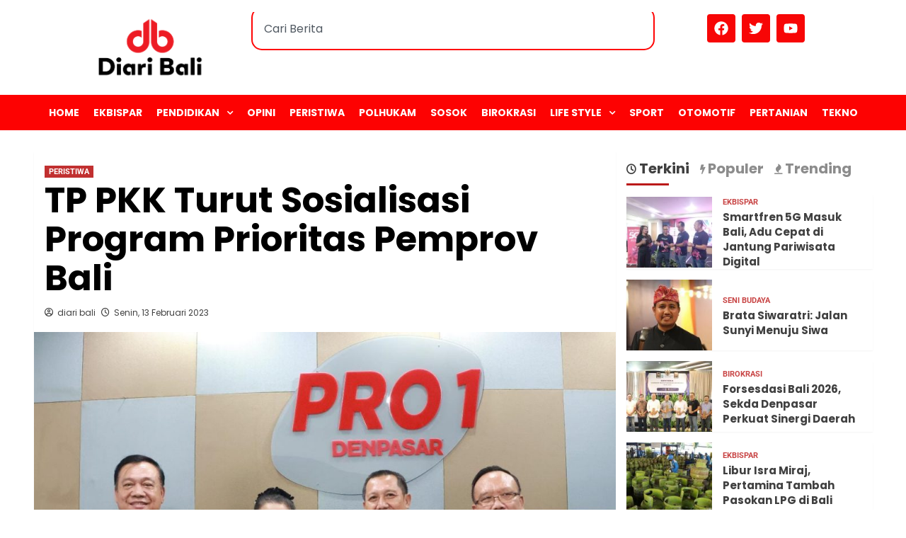

--- FILE ---
content_type: text/html; charset=UTF-8
request_url: https://diaribali.com/tp-pkk-turut-sosialisasi-program-prioritas-pemprov-bali/
body_size: 22189
content:

<!DOCTYPE html>
<html lang="id">
<head>
	<meta charset="UTF-8">
	<meta name="viewport" content="width=device-width, initial-scale=1">
	<link rel="profile" href="https://gmpg.org/xfn/11">
	<title>TP PKK Turut Sosialisasi Program Prioritas Pemprov Bali</title>
<meta name='robots' content='max-image-preview:large' />
<link rel='preload' href='https://fonts.googleapis.com/css?family=Source%2BSans%2BPro%3A400%2C700%7CLato%3A400%2C700&#038;subset=latin&#038;display=swap' as='style' onload="this.onload=null;this.rel='stylesheet'" type='text/css' media='all' crossorigin='anonymous'>
<link rel='preconnect' href='https://fonts.googleapis.com' crossorigin='anonymous'>
<link rel='preconnect' href='https://fonts.gstatic.com' crossorigin='anonymous'>
<link rel='dns-prefetch' href='//fonts.googleapis.com' />
<link rel='preconnect' href='https://fonts.googleapis.com' />
<link rel='preconnect' href='https://fonts.gstatic.com' />
<link rel="alternate" type="application/rss+xml" title=" &raquo; Feed" href="https://diaribali.com/feed/" />
<link rel="alternate" type="application/rss+xml" title=" &raquo; Umpan Komentar" href="https://diaribali.com/comments/feed/" />
<script type="text/javascript" id="wpp-js" src="https://diaribali.com/wp-content/plugins/wordpress-popular-posts/assets/js/wpp.min.js?ver=7.3.3" data-sampling="0" data-sampling-rate="100" data-api-url="https://diaribali.com/wp-json/wordpress-popular-posts" data-post-id="10056" data-token="a942a30290" data-lang="0" data-debug="0"></script>
<link rel="alternate" title="oEmbed (JSON)" type="application/json+oembed" href="https://diaribali.com/wp-json/oembed/1.0/embed?url=https%3A%2F%2Fdiaribali.com%2Ftp-pkk-turut-sosialisasi-program-prioritas-pemprov-bali%2F" />
<link rel="alternate" title="oEmbed (XML)" type="text/xml+oembed" href="https://diaribali.com/wp-json/oembed/1.0/embed?url=https%3A%2F%2Fdiaribali.com%2Ftp-pkk-turut-sosialisasi-program-prioritas-pemprov-bali%2F&#038;format=xml" />
		<!-- This site uses the Google Analytics by MonsterInsights plugin v9.11.1 - Using Analytics tracking - https://www.monsterinsights.com/ -->
							<script src="//www.googletagmanager.com/gtag/js?id=G-ELTJ48V55Z"  data-cfasync="false" data-wpfc-render="false" type="text/javascript" async></script>
			<script data-cfasync="false" data-wpfc-render="false" type="text/javascript">
				var mi_version = '9.11.1';
				var mi_track_user = true;
				var mi_no_track_reason = '';
								var MonsterInsightsDefaultLocations = {"page_location":"https:\/\/diaribali.com\/tp-pkk-turut-sosialisasi-program-prioritas-pemprov-bali\/"};
								if ( typeof MonsterInsightsPrivacyGuardFilter === 'function' ) {
					var MonsterInsightsLocations = (typeof MonsterInsightsExcludeQuery === 'object') ? MonsterInsightsPrivacyGuardFilter( MonsterInsightsExcludeQuery ) : MonsterInsightsPrivacyGuardFilter( MonsterInsightsDefaultLocations );
				} else {
					var MonsterInsightsLocations = (typeof MonsterInsightsExcludeQuery === 'object') ? MonsterInsightsExcludeQuery : MonsterInsightsDefaultLocations;
				}

								var disableStrs = [
										'ga-disable-G-ELTJ48V55Z',
									];

				/* Function to detect opted out users */
				function __gtagTrackerIsOptedOut() {
					for (var index = 0; index < disableStrs.length; index++) {
						if (document.cookie.indexOf(disableStrs[index] + '=true') > -1) {
							return true;
						}
					}

					return false;
				}

				/* Disable tracking if the opt-out cookie exists. */
				if (__gtagTrackerIsOptedOut()) {
					for (var index = 0; index < disableStrs.length; index++) {
						window[disableStrs[index]] = true;
					}
				}

				/* Opt-out function */
				function __gtagTrackerOptout() {
					for (var index = 0; index < disableStrs.length; index++) {
						document.cookie = disableStrs[index] + '=true; expires=Thu, 31 Dec 2099 23:59:59 UTC; path=/';
						window[disableStrs[index]] = true;
					}
				}

				if ('undefined' === typeof gaOptout) {
					function gaOptout() {
						__gtagTrackerOptout();
					}
				}
								window.dataLayer = window.dataLayer || [];

				window.MonsterInsightsDualTracker = {
					helpers: {},
					trackers: {},
				};
				if (mi_track_user) {
					function __gtagDataLayer() {
						dataLayer.push(arguments);
					}

					function __gtagTracker(type, name, parameters) {
						if (!parameters) {
							parameters = {};
						}

						if (parameters.send_to) {
							__gtagDataLayer.apply(null, arguments);
							return;
						}

						if (type === 'event') {
														parameters.send_to = monsterinsights_frontend.v4_id;
							var hookName = name;
							if (typeof parameters['event_category'] !== 'undefined') {
								hookName = parameters['event_category'] + ':' + name;
							}

							if (typeof MonsterInsightsDualTracker.trackers[hookName] !== 'undefined') {
								MonsterInsightsDualTracker.trackers[hookName](parameters);
							} else {
								__gtagDataLayer('event', name, parameters);
							}
							
						} else {
							__gtagDataLayer.apply(null, arguments);
						}
					}

					__gtagTracker('js', new Date());
					__gtagTracker('set', {
						'developer_id.dZGIzZG': true,
											});
					if ( MonsterInsightsLocations.page_location ) {
						__gtagTracker('set', MonsterInsightsLocations);
					}
										__gtagTracker('config', 'G-ELTJ48V55Z', {"forceSSL":"true","link_attribution":"true"} );
										window.gtag = __gtagTracker;										(function () {
						/* https://developers.google.com/analytics/devguides/collection/analyticsjs/ */
						/* ga and __gaTracker compatibility shim. */
						var noopfn = function () {
							return null;
						};
						var newtracker = function () {
							return new Tracker();
						};
						var Tracker = function () {
							return null;
						};
						var p = Tracker.prototype;
						p.get = noopfn;
						p.set = noopfn;
						p.send = function () {
							var args = Array.prototype.slice.call(arguments);
							args.unshift('send');
							__gaTracker.apply(null, args);
						};
						var __gaTracker = function () {
							var len = arguments.length;
							if (len === 0) {
								return;
							}
							var f = arguments[len - 1];
							if (typeof f !== 'object' || f === null || typeof f.hitCallback !== 'function') {
								if ('send' === arguments[0]) {
									var hitConverted, hitObject = false, action;
									if ('event' === arguments[1]) {
										if ('undefined' !== typeof arguments[3]) {
											hitObject = {
												'eventAction': arguments[3],
												'eventCategory': arguments[2],
												'eventLabel': arguments[4],
												'value': arguments[5] ? arguments[5] : 1,
											}
										}
									}
									if ('pageview' === arguments[1]) {
										if ('undefined' !== typeof arguments[2]) {
											hitObject = {
												'eventAction': 'page_view',
												'page_path': arguments[2],
											}
										}
									}
									if (typeof arguments[2] === 'object') {
										hitObject = arguments[2];
									}
									if (typeof arguments[5] === 'object') {
										Object.assign(hitObject, arguments[5]);
									}
									if ('undefined' !== typeof arguments[1].hitType) {
										hitObject = arguments[1];
										if ('pageview' === hitObject.hitType) {
											hitObject.eventAction = 'page_view';
										}
									}
									if (hitObject) {
										action = 'timing' === arguments[1].hitType ? 'timing_complete' : hitObject.eventAction;
										hitConverted = mapArgs(hitObject);
										__gtagTracker('event', action, hitConverted);
									}
								}
								return;
							}

							function mapArgs(args) {
								var arg, hit = {};
								var gaMap = {
									'eventCategory': 'event_category',
									'eventAction': 'event_action',
									'eventLabel': 'event_label',
									'eventValue': 'event_value',
									'nonInteraction': 'non_interaction',
									'timingCategory': 'event_category',
									'timingVar': 'name',
									'timingValue': 'value',
									'timingLabel': 'event_label',
									'page': 'page_path',
									'location': 'page_location',
									'title': 'page_title',
									'referrer' : 'page_referrer',
								};
								for (arg in args) {
																		if (!(!args.hasOwnProperty(arg) || !gaMap.hasOwnProperty(arg))) {
										hit[gaMap[arg]] = args[arg];
									} else {
										hit[arg] = args[arg];
									}
								}
								return hit;
							}

							try {
								f.hitCallback();
							} catch (ex) {
							}
						};
						__gaTracker.create = newtracker;
						__gaTracker.getByName = newtracker;
						__gaTracker.getAll = function () {
							return [];
						};
						__gaTracker.remove = noopfn;
						__gaTracker.loaded = true;
						window['__gaTracker'] = __gaTracker;
					})();
									} else {
										console.log("");
					(function () {
						function __gtagTracker() {
							return null;
						}

						window['__gtagTracker'] = __gtagTracker;
						window['gtag'] = __gtagTracker;
					})();
									}
			</script>
							<!-- / Google Analytics by MonsterInsights -->
		<style id='wp-img-auto-sizes-contain-inline-css' type='text/css'>
img:is([sizes=auto i],[sizes^="auto," i]){contain-intrinsic-size:3000px 1500px}
/*# sourceURL=wp-img-auto-sizes-contain-inline-css */
</style>
<link rel='stylesheet' id='blockspare-frontend-block-style-css-css' href='https://diaribali.com/wp-content/plugins/blockspare/dist/style-blocks.css?ver=6.9' type='text/css' media='all' />
<link rel='stylesheet' id='latest-posts-block-fontawesome-front-css' href='https://diaribali.com/wp-content/plugins/latest-posts-block-lite/src/assets/fontawesome/css/all.css?ver=1734415768' type='text/css' media='all' />
<link rel='stylesheet' id='latest-posts-block-frontend-block-style-css-css' href='https://diaribali.com/wp-content/plugins/latest-posts-block-lite/dist/blocks.style.build.css?ver=6.9' type='text/css' media='all' />
<style id='wp-emoji-styles-inline-css' type='text/css'>

	img.wp-smiley, img.emoji {
		display: inline !important;
		border: none !important;
		box-shadow: none !important;
		height: 1em !important;
		width: 1em !important;
		margin: 0 0.07em !important;
		vertical-align: -0.1em !important;
		background: none !important;
		padding: 0 !important;
	}
/*# sourceURL=wp-emoji-styles-inline-css */
</style>
<link rel='stylesheet' id='wp-block-library-css' href='https://diaribali.com/wp-includes/css/dist/block-library/style.min.css?ver=6.9' type='text/css' media='all' />
<style id='wp-block-paragraph-inline-css' type='text/css'>
.is-small-text{font-size:.875em}.is-regular-text{font-size:1em}.is-large-text{font-size:2.25em}.is-larger-text{font-size:3em}.has-drop-cap:not(:focus):first-letter{float:left;font-size:8.4em;font-style:normal;font-weight:100;line-height:.68;margin:.05em .1em 0 0;text-transform:uppercase}body.rtl .has-drop-cap:not(:focus):first-letter{float:none;margin-left:.1em}p.has-drop-cap.has-background{overflow:hidden}:root :where(p.has-background){padding:1.25em 2.375em}:where(p.has-text-color:not(.has-link-color)) a{color:inherit}p.has-text-align-left[style*="writing-mode:vertical-lr"],p.has-text-align-right[style*="writing-mode:vertical-rl"]{rotate:180deg}
/*# sourceURL=https://diaribali.com/wp-includes/blocks/paragraph/style.min.css */
</style>
<style id='global-styles-inline-css' type='text/css'>
:root{--wp--preset--aspect-ratio--square: 1;--wp--preset--aspect-ratio--4-3: 4/3;--wp--preset--aspect-ratio--3-4: 3/4;--wp--preset--aspect-ratio--3-2: 3/2;--wp--preset--aspect-ratio--2-3: 2/3;--wp--preset--aspect-ratio--16-9: 16/9;--wp--preset--aspect-ratio--9-16: 9/16;--wp--preset--color--black: #000000;--wp--preset--color--cyan-bluish-gray: #abb8c3;--wp--preset--color--white: #ffffff;--wp--preset--color--pale-pink: #f78da7;--wp--preset--color--vivid-red: #cf2e2e;--wp--preset--color--luminous-vivid-orange: #ff6900;--wp--preset--color--luminous-vivid-amber: #fcb900;--wp--preset--color--light-green-cyan: #7bdcb5;--wp--preset--color--vivid-green-cyan: #00d084;--wp--preset--color--pale-cyan-blue: #8ed1fc;--wp--preset--color--vivid-cyan-blue: #0693e3;--wp--preset--color--vivid-purple: #9b51e0;--wp--preset--gradient--vivid-cyan-blue-to-vivid-purple: linear-gradient(135deg,rgb(6,147,227) 0%,rgb(155,81,224) 100%);--wp--preset--gradient--light-green-cyan-to-vivid-green-cyan: linear-gradient(135deg,rgb(122,220,180) 0%,rgb(0,208,130) 100%);--wp--preset--gradient--luminous-vivid-amber-to-luminous-vivid-orange: linear-gradient(135deg,rgb(252,185,0) 0%,rgb(255,105,0) 100%);--wp--preset--gradient--luminous-vivid-orange-to-vivid-red: linear-gradient(135deg,rgb(255,105,0) 0%,rgb(207,46,46) 100%);--wp--preset--gradient--very-light-gray-to-cyan-bluish-gray: linear-gradient(135deg,rgb(238,238,238) 0%,rgb(169,184,195) 100%);--wp--preset--gradient--cool-to-warm-spectrum: linear-gradient(135deg,rgb(74,234,220) 0%,rgb(151,120,209) 20%,rgb(207,42,186) 40%,rgb(238,44,130) 60%,rgb(251,105,98) 80%,rgb(254,248,76) 100%);--wp--preset--gradient--blush-light-purple: linear-gradient(135deg,rgb(255,206,236) 0%,rgb(152,150,240) 100%);--wp--preset--gradient--blush-bordeaux: linear-gradient(135deg,rgb(254,205,165) 0%,rgb(254,45,45) 50%,rgb(107,0,62) 100%);--wp--preset--gradient--luminous-dusk: linear-gradient(135deg,rgb(255,203,112) 0%,rgb(199,81,192) 50%,rgb(65,88,208) 100%);--wp--preset--gradient--pale-ocean: linear-gradient(135deg,rgb(255,245,203) 0%,rgb(182,227,212) 50%,rgb(51,167,181) 100%);--wp--preset--gradient--electric-grass: linear-gradient(135deg,rgb(202,248,128) 0%,rgb(113,206,126) 100%);--wp--preset--gradient--midnight: linear-gradient(135deg,rgb(2,3,129) 0%,rgb(40,116,252) 100%);--wp--preset--font-size--small: 13px;--wp--preset--font-size--medium: 20px;--wp--preset--font-size--large: 36px;--wp--preset--font-size--x-large: 42px;--wp--preset--font-family--poppins: Poppins;--wp--preset--spacing--20: 0.44rem;--wp--preset--spacing--30: 0.67rem;--wp--preset--spacing--40: 1rem;--wp--preset--spacing--50: 1.5rem;--wp--preset--spacing--60: 2.25rem;--wp--preset--spacing--70: 3.38rem;--wp--preset--spacing--80: 5.06rem;--wp--preset--shadow--natural: 6px 6px 9px rgba(0, 0, 0, 0.2);--wp--preset--shadow--deep: 12px 12px 50px rgba(0, 0, 0, 0.4);--wp--preset--shadow--sharp: 6px 6px 0px rgba(0, 0, 0, 0.2);--wp--preset--shadow--outlined: 6px 6px 0px -3px rgb(255, 255, 255), 6px 6px rgb(0, 0, 0);--wp--preset--shadow--crisp: 6px 6px 0px rgb(0, 0, 0);}:root { --wp--style--global--content-size: 740px;--wp--style--global--wide-size: 1200px; }:where(body) { margin: 0; }.wp-site-blocks > .alignleft { float: left; margin-right: 2em; }.wp-site-blocks > .alignright { float: right; margin-left: 2em; }.wp-site-blocks > .aligncenter { justify-content: center; margin-left: auto; margin-right: auto; }:where(.wp-site-blocks) > * { margin-block-start: 24px; margin-block-end: 0; }:where(.wp-site-blocks) > :first-child { margin-block-start: 0; }:where(.wp-site-blocks) > :last-child { margin-block-end: 0; }:root { --wp--style--block-gap: 24px; }:root :where(.is-layout-flow) > :first-child{margin-block-start: 0;}:root :where(.is-layout-flow) > :last-child{margin-block-end: 0;}:root :where(.is-layout-flow) > *{margin-block-start: 24px;margin-block-end: 0;}:root :where(.is-layout-constrained) > :first-child{margin-block-start: 0;}:root :where(.is-layout-constrained) > :last-child{margin-block-end: 0;}:root :where(.is-layout-constrained) > *{margin-block-start: 24px;margin-block-end: 0;}:root :where(.is-layout-flex){gap: 24px;}:root :where(.is-layout-grid){gap: 24px;}.is-layout-flow > .alignleft{float: left;margin-inline-start: 0;margin-inline-end: 2em;}.is-layout-flow > .alignright{float: right;margin-inline-start: 2em;margin-inline-end: 0;}.is-layout-flow > .aligncenter{margin-left: auto !important;margin-right: auto !important;}.is-layout-constrained > .alignleft{float: left;margin-inline-start: 0;margin-inline-end: 2em;}.is-layout-constrained > .alignright{float: right;margin-inline-start: 2em;margin-inline-end: 0;}.is-layout-constrained > .aligncenter{margin-left: auto !important;margin-right: auto !important;}.is-layout-constrained > :where(:not(.alignleft):not(.alignright):not(.alignfull)){max-width: var(--wp--style--global--content-size);margin-left: auto !important;margin-right: auto !important;}.is-layout-constrained > .alignwide{max-width: var(--wp--style--global--wide-size);}body .is-layout-flex{display: flex;}.is-layout-flex{flex-wrap: wrap;align-items: center;}.is-layout-flex > :is(*, div){margin: 0;}body .is-layout-grid{display: grid;}.is-layout-grid > :is(*, div){margin: 0;}body{padding-top: 0px;padding-right: 0px;padding-bottom: 0px;padding-left: 0px;}a:where(:not(.wp-element-button)){text-decoration: none;}:root :where(.wp-element-button, .wp-block-button__link){background-color: #32373c;border-width: 0;color: #fff;font-family: inherit;font-size: inherit;font-style: inherit;font-weight: inherit;letter-spacing: inherit;line-height: inherit;padding-top: calc(0.667em + 2px);padding-right: calc(1.333em + 2px);padding-bottom: calc(0.667em + 2px);padding-left: calc(1.333em + 2px);text-decoration: none;text-transform: inherit;}.has-black-color{color: var(--wp--preset--color--black) !important;}.has-cyan-bluish-gray-color{color: var(--wp--preset--color--cyan-bluish-gray) !important;}.has-white-color{color: var(--wp--preset--color--white) !important;}.has-pale-pink-color{color: var(--wp--preset--color--pale-pink) !important;}.has-vivid-red-color{color: var(--wp--preset--color--vivid-red) !important;}.has-luminous-vivid-orange-color{color: var(--wp--preset--color--luminous-vivid-orange) !important;}.has-luminous-vivid-amber-color{color: var(--wp--preset--color--luminous-vivid-amber) !important;}.has-light-green-cyan-color{color: var(--wp--preset--color--light-green-cyan) !important;}.has-vivid-green-cyan-color{color: var(--wp--preset--color--vivid-green-cyan) !important;}.has-pale-cyan-blue-color{color: var(--wp--preset--color--pale-cyan-blue) !important;}.has-vivid-cyan-blue-color{color: var(--wp--preset--color--vivid-cyan-blue) !important;}.has-vivid-purple-color{color: var(--wp--preset--color--vivid-purple) !important;}.has-black-background-color{background-color: var(--wp--preset--color--black) !important;}.has-cyan-bluish-gray-background-color{background-color: var(--wp--preset--color--cyan-bluish-gray) !important;}.has-white-background-color{background-color: var(--wp--preset--color--white) !important;}.has-pale-pink-background-color{background-color: var(--wp--preset--color--pale-pink) !important;}.has-vivid-red-background-color{background-color: var(--wp--preset--color--vivid-red) !important;}.has-luminous-vivid-orange-background-color{background-color: var(--wp--preset--color--luminous-vivid-orange) !important;}.has-luminous-vivid-amber-background-color{background-color: var(--wp--preset--color--luminous-vivid-amber) !important;}.has-light-green-cyan-background-color{background-color: var(--wp--preset--color--light-green-cyan) !important;}.has-vivid-green-cyan-background-color{background-color: var(--wp--preset--color--vivid-green-cyan) !important;}.has-pale-cyan-blue-background-color{background-color: var(--wp--preset--color--pale-cyan-blue) !important;}.has-vivid-cyan-blue-background-color{background-color: var(--wp--preset--color--vivid-cyan-blue) !important;}.has-vivid-purple-background-color{background-color: var(--wp--preset--color--vivid-purple) !important;}.has-black-border-color{border-color: var(--wp--preset--color--black) !important;}.has-cyan-bluish-gray-border-color{border-color: var(--wp--preset--color--cyan-bluish-gray) !important;}.has-white-border-color{border-color: var(--wp--preset--color--white) !important;}.has-pale-pink-border-color{border-color: var(--wp--preset--color--pale-pink) !important;}.has-vivid-red-border-color{border-color: var(--wp--preset--color--vivid-red) !important;}.has-luminous-vivid-orange-border-color{border-color: var(--wp--preset--color--luminous-vivid-orange) !important;}.has-luminous-vivid-amber-border-color{border-color: var(--wp--preset--color--luminous-vivid-amber) !important;}.has-light-green-cyan-border-color{border-color: var(--wp--preset--color--light-green-cyan) !important;}.has-vivid-green-cyan-border-color{border-color: var(--wp--preset--color--vivid-green-cyan) !important;}.has-pale-cyan-blue-border-color{border-color: var(--wp--preset--color--pale-cyan-blue) !important;}.has-vivid-cyan-blue-border-color{border-color: var(--wp--preset--color--vivid-cyan-blue) !important;}.has-vivid-purple-border-color{border-color: var(--wp--preset--color--vivid-purple) !important;}.has-vivid-cyan-blue-to-vivid-purple-gradient-background{background: var(--wp--preset--gradient--vivid-cyan-blue-to-vivid-purple) !important;}.has-light-green-cyan-to-vivid-green-cyan-gradient-background{background: var(--wp--preset--gradient--light-green-cyan-to-vivid-green-cyan) !important;}.has-luminous-vivid-amber-to-luminous-vivid-orange-gradient-background{background: var(--wp--preset--gradient--luminous-vivid-amber-to-luminous-vivid-orange) !important;}.has-luminous-vivid-orange-to-vivid-red-gradient-background{background: var(--wp--preset--gradient--luminous-vivid-orange-to-vivid-red) !important;}.has-very-light-gray-to-cyan-bluish-gray-gradient-background{background: var(--wp--preset--gradient--very-light-gray-to-cyan-bluish-gray) !important;}.has-cool-to-warm-spectrum-gradient-background{background: var(--wp--preset--gradient--cool-to-warm-spectrum) !important;}.has-blush-light-purple-gradient-background{background: var(--wp--preset--gradient--blush-light-purple) !important;}.has-blush-bordeaux-gradient-background{background: var(--wp--preset--gradient--blush-bordeaux) !important;}.has-luminous-dusk-gradient-background{background: var(--wp--preset--gradient--luminous-dusk) !important;}.has-pale-ocean-gradient-background{background: var(--wp--preset--gradient--pale-ocean) !important;}.has-electric-grass-gradient-background{background: var(--wp--preset--gradient--electric-grass) !important;}.has-midnight-gradient-background{background: var(--wp--preset--gradient--midnight) !important;}.has-small-font-size{font-size: var(--wp--preset--font-size--small) !important;}.has-medium-font-size{font-size: var(--wp--preset--font-size--medium) !important;}.has-large-font-size{font-size: var(--wp--preset--font-size--large) !important;}.has-x-large-font-size{font-size: var(--wp--preset--font-size--x-large) !important;}.has-poppins-font-family{font-family: var(--wp--preset--font-family--poppins) !important;}
/*# sourceURL=global-styles-inline-css */
</style>

<link rel='stylesheet' id='fontawesome-css' href='https://diaribali.com/wp-content/plugins/blockspare/assets/fontawesome/css/all.css?ver=6.9' type='text/css' media='all' />
<link rel='stylesheet' id='slick-css' href='https://diaribali.com/wp-content/plugins/blockspare/assets/slick/css/slick.css?ver=6.9' type='text/css' media='all' />
<link rel='stylesheet' id='elespare-icons-css' href='https://diaribali.com/wp-content/plugins/elespare/assets/font/elespare-icons.css?ver=3.3.7' type='text/css' media='all' />
<link rel='stylesheet' id='elementor-frontend-css' href='https://diaribali.com/wp-content/plugins/elementor/assets/css/frontend.min.css?ver=3.31.5' type='text/css' media='all' />
<link rel='stylesheet' id='elementor-post-16734-css' href='https://diaribali.com/wp-content/uploads/elementor/css/post-16734.css?ver=1768590234' type='text/css' media='all' />
<link rel='stylesheet' id='elespare-posts-grid-css' href='https://diaribali.com/wp-content/plugins/elespare/dist/elespare.style.build.min.css?ver=3.3.2' type='text/css' media='all' />
<link rel='stylesheet' id='elementor-post-17115-css' href='https://diaribali.com/wp-content/uploads/elementor/css/post-17115.css?ver=1768590234' type='text/css' media='all' />
<link rel='stylesheet' id='elementor-post-16792-css' href='https://diaribali.com/wp-content/uploads/elementor/css/post-16792.css?ver=1768590234' type='text/css' media='all' />
<link rel='stylesheet' id='wordpress-popular-posts-css-css' href='https://diaribali.com/wp-content/plugins/wordpress-popular-posts/assets/css/wpp.css?ver=7.3.3' type='text/css' media='all' />
<link rel='stylesheet' id='covernews-google-fonts-css' href='https://fonts.googleapis.com/css?family=Source%2BSans%2BPro%3A400%2C700%7CLato%3A400%2C700&#038;subset=latin&#038;display=swap' type='text/css' media='all' />
<link rel='stylesheet' id='covernews-icons-css' href='https://diaribali.com/wp-content/themes/covernews/assets/icons/style.css?ver=6.9' type='text/css' media='all' />
<link rel='stylesheet' id='bootstrap-css' href='https://diaribali.com/wp-content/themes/covernews/assets/bootstrap/css/bootstrap.min.css?ver=6.9' type='text/css' media='all' />
<link rel='stylesheet' id='covernews-style-css' href='https://diaribali.com/wp-content/themes/covernews/style.min.css?ver=5.2.0' type='text/css' media='all' />
<link rel='stylesheet' id='elementor-gf-local-roboto-css' href='https://diaribali.com/wp-content/uploads/elementor/google-fonts/css/roboto.css?ver=1754692286' type='text/css' media='all' />
<link rel='stylesheet' id='elementor-gf-local-robotoslab-css' href='https://diaribali.com/wp-content/uploads/elementor/google-fonts/css/robotoslab.css?ver=1754692290' type='text/css' media='all' />
<link rel='stylesheet' id='elementor-gf-local-poppins-css' href='https://diaribali.com/wp-content/uploads/elementor/google-fonts/css/poppins.css?ver=1754691692' type='text/css' media='all' />
<script type="text/javascript" src="https://diaribali.com/wp-content/plugins/google-analytics-for-wordpress/assets/js/frontend-gtag.min.js?ver=9.11.1" id="monsterinsights-frontend-script-js" async="async" data-wp-strategy="async"></script>
<script data-cfasync="false" data-wpfc-render="false" type="text/javascript" id='monsterinsights-frontend-script-js-extra'>/* <![CDATA[ */
var monsterinsights_frontend = {"js_events_tracking":"true","download_extensions":"doc,pdf,ppt,zip,xls,docx,pptx,xlsx","inbound_paths":"[{\"path\":\"\\\/go\\\/\",\"label\":\"affiliate\"},{\"path\":\"\\\/recommend\\\/\",\"label\":\"affiliate\"}]","home_url":"https:\/\/diaribali.com","hash_tracking":"false","v4_id":"G-ELTJ48V55Z"};/* ]]> */
</script>
<script type="text/javascript" src="https://diaribali.com/wp-includes/js/jquery/jquery.min.js?ver=3.7.1" id="jquery-core-js"></script>
<script type="text/javascript" src="https://diaribali.com/wp-includes/js/jquery/jquery-migrate.min.js?ver=3.4.1" id="jquery-migrate-js"></script>
<script type="text/javascript" src="https://diaribali.com/wp-content/plugins/blockspare/assets/js/countup/waypoints.min.js?ver=6.9" id="waypoint-js"></script>
<script type="text/javascript" src="https://diaribali.com/wp-content/plugins/blockspare/assets/js/countup/jquery.counterup.min.js?ver=1" id="countup-js"></script>
<link rel="https://api.w.org/" href="https://diaribali.com/wp-json/" /><link rel="alternate" title="JSON" type="application/json" href="https://diaribali.com/wp-json/wp/v2/posts/10056" /><link rel="EditURI" type="application/rsd+xml" title="RSD" href="https://diaribali.com/xmlrpc.php?rsd" />
<meta name="generator" content="WordPress 6.9" />
<link rel="canonical" href="https://diaribali.com/tp-pkk-turut-sosialisasi-program-prioritas-pemprov-bali/" />
<link rel='shortlink' href='https://diaribali.com/?p=10056' />
            <style id="wpp-loading-animation-styles">@-webkit-keyframes bgslide{from{background-position-x:0}to{background-position-x:-200%}}@keyframes bgslide{from{background-position-x:0}to{background-position-x:-200%}}.wpp-widget-block-placeholder,.wpp-shortcode-placeholder{margin:0 auto;width:60px;height:3px;background:#dd3737;background:linear-gradient(90deg,#dd3737 0%,#571313 10%,#dd3737 100%);background-size:200% auto;border-radius:3px;-webkit-animation:bgslide 1s infinite linear;animation:bgslide 1s infinite linear}</style>
            <meta name="generator" content="Elementor 3.31.5; features: e_font_icon_svg, additional_custom_breakpoints, e_element_cache; settings: css_print_method-external, google_font-enabled, font_display-swap">
			<style>
				.e-con.e-parent:nth-of-type(n+4):not(.e-lazyloaded):not(.e-no-lazyload),
				.e-con.e-parent:nth-of-type(n+4):not(.e-lazyloaded):not(.e-no-lazyload) * {
					background-image: none !important;
				}
				@media screen and (max-height: 1024px) {
					.e-con.e-parent:nth-of-type(n+3):not(.e-lazyloaded):not(.e-no-lazyload),
					.e-con.e-parent:nth-of-type(n+3):not(.e-lazyloaded):not(.e-no-lazyload) * {
						background-image: none !important;
					}
				}
				@media screen and (max-height: 640px) {
					.e-con.e-parent:nth-of-type(n+2):not(.e-lazyloaded):not(.e-no-lazyload),
					.e-con.e-parent:nth-of-type(n+2):not(.e-lazyloaded):not(.e-no-lazyload) * {
						background-image: none !important;
					}
				}
			</style>
			        <style type="text/css">
                        .site-title,
            .site-description {
                position: absolute;
                clip: rect(1px, 1px, 1px, 1px);
                display: none;
            }

                    .elementor-template-full-width .elementor-section.elementor-section-full_width > .elementor-container,
        .elementor-template-full-width .elementor-section.elementor-section-boxed > .elementor-container{
            max-width: 1200px;
        }
        @media (min-width: 1600px){
            .elementor-template-full-width .elementor-section.elementor-section-full_width > .elementor-container,
            .elementor-template-full-width .elementor-section.elementor-section-boxed > .elementor-container{
                max-width: 1600px;
            }
        }
        
        .align-content-left .elementor-section-stretched,
        .align-content-right .elementor-section-stretched {
            max-width: 100%;
            left: 0 !important;
        }


        </style>
        <style type="text/css" id="custom-background-css">
body.custom-background { background-color: #ffffff; }
</style>
	<link rel="icon" href="https://diaribali.com/wp-content/uploads/2022/11/cropped-icon-diari-bali-32x32.jpg" sizes="32x32" />
<link rel="icon" href="https://diaribali.com/wp-content/uploads/2022/11/cropped-icon-diari-bali-192x192.jpg" sizes="192x192" />
<link rel="apple-touch-icon" href="https://diaribali.com/wp-content/uploads/2022/11/cropped-icon-diari-bali-180x180.jpg" />
<meta name="msapplication-TileImage" content="https://diaribali.com/wp-content/uploads/2022/11/cropped-icon-diari-bali-270x270.jpg" />
	<!-- Fonts Plugin CSS - https://fontsplugin.com/ -->
	<style>
		/* Cached: January 17, 2026 at 8:28am */
/* devanagari */
@font-face {
  font-family: 'Poppins';
  font-style: italic;
  font-weight: 100;
  font-display: swap;
  src: url(https://fonts.gstatic.com/s/poppins/v24/pxiAyp8kv8JHgFVrJJLmE0tDMPKzSQ.woff2) format('woff2');
  unicode-range: U+0900-097F, U+1CD0-1CF9, U+200C-200D, U+20A8, U+20B9, U+20F0, U+25CC, U+A830-A839, U+A8E0-A8FF, U+11B00-11B09;
}
/* latin-ext */
@font-face {
  font-family: 'Poppins';
  font-style: italic;
  font-weight: 100;
  font-display: swap;
  src: url(https://fonts.gstatic.com/s/poppins/v24/pxiAyp8kv8JHgFVrJJLmE0tMMPKzSQ.woff2) format('woff2');
  unicode-range: U+0100-02BA, U+02BD-02C5, U+02C7-02CC, U+02CE-02D7, U+02DD-02FF, U+0304, U+0308, U+0329, U+1D00-1DBF, U+1E00-1E9F, U+1EF2-1EFF, U+2020, U+20A0-20AB, U+20AD-20C0, U+2113, U+2C60-2C7F, U+A720-A7FF;
}
/* latin */
@font-face {
  font-family: 'Poppins';
  font-style: italic;
  font-weight: 100;
  font-display: swap;
  src: url(https://fonts.gstatic.com/s/poppins/v24/pxiAyp8kv8JHgFVrJJLmE0tCMPI.woff2) format('woff2');
  unicode-range: U+0000-00FF, U+0131, U+0152-0153, U+02BB-02BC, U+02C6, U+02DA, U+02DC, U+0304, U+0308, U+0329, U+2000-206F, U+20AC, U+2122, U+2191, U+2193, U+2212, U+2215, U+FEFF, U+FFFD;
}
/* devanagari */
@font-face {
  font-family: 'Poppins';
  font-style: italic;
  font-weight: 200;
  font-display: swap;
  src: url(https://fonts.gstatic.com/s/poppins/v24/pxiDyp8kv8JHgFVrJJLmv1pVFteOcEg.woff2) format('woff2');
  unicode-range: U+0900-097F, U+1CD0-1CF9, U+200C-200D, U+20A8, U+20B9, U+20F0, U+25CC, U+A830-A839, U+A8E0-A8FF, U+11B00-11B09;
}
/* latin-ext */
@font-face {
  font-family: 'Poppins';
  font-style: italic;
  font-weight: 200;
  font-display: swap;
  src: url(https://fonts.gstatic.com/s/poppins/v24/pxiDyp8kv8JHgFVrJJLmv1pVGdeOcEg.woff2) format('woff2');
  unicode-range: U+0100-02BA, U+02BD-02C5, U+02C7-02CC, U+02CE-02D7, U+02DD-02FF, U+0304, U+0308, U+0329, U+1D00-1DBF, U+1E00-1E9F, U+1EF2-1EFF, U+2020, U+20A0-20AB, U+20AD-20C0, U+2113, U+2C60-2C7F, U+A720-A7FF;
}
/* latin */
@font-face {
  font-family: 'Poppins';
  font-style: italic;
  font-weight: 200;
  font-display: swap;
  src: url(https://fonts.gstatic.com/s/poppins/v24/pxiDyp8kv8JHgFVrJJLmv1pVF9eO.woff2) format('woff2');
  unicode-range: U+0000-00FF, U+0131, U+0152-0153, U+02BB-02BC, U+02C6, U+02DA, U+02DC, U+0304, U+0308, U+0329, U+2000-206F, U+20AC, U+2122, U+2191, U+2193, U+2212, U+2215, U+FEFF, U+FFFD;
}
/* devanagari */
@font-face {
  font-family: 'Poppins';
  font-style: italic;
  font-weight: 300;
  font-display: swap;
  src: url(https://fonts.gstatic.com/s/poppins/v24/pxiDyp8kv8JHgFVrJJLm21lVFteOcEg.woff2) format('woff2');
  unicode-range: U+0900-097F, U+1CD0-1CF9, U+200C-200D, U+20A8, U+20B9, U+20F0, U+25CC, U+A830-A839, U+A8E0-A8FF, U+11B00-11B09;
}
/* latin-ext */
@font-face {
  font-family: 'Poppins';
  font-style: italic;
  font-weight: 300;
  font-display: swap;
  src: url(https://fonts.gstatic.com/s/poppins/v24/pxiDyp8kv8JHgFVrJJLm21lVGdeOcEg.woff2) format('woff2');
  unicode-range: U+0100-02BA, U+02BD-02C5, U+02C7-02CC, U+02CE-02D7, U+02DD-02FF, U+0304, U+0308, U+0329, U+1D00-1DBF, U+1E00-1E9F, U+1EF2-1EFF, U+2020, U+20A0-20AB, U+20AD-20C0, U+2113, U+2C60-2C7F, U+A720-A7FF;
}
/* latin */
@font-face {
  font-family: 'Poppins';
  font-style: italic;
  font-weight: 300;
  font-display: swap;
  src: url(https://fonts.gstatic.com/s/poppins/v24/pxiDyp8kv8JHgFVrJJLm21lVF9eO.woff2) format('woff2');
  unicode-range: U+0000-00FF, U+0131, U+0152-0153, U+02BB-02BC, U+02C6, U+02DA, U+02DC, U+0304, U+0308, U+0329, U+2000-206F, U+20AC, U+2122, U+2191, U+2193, U+2212, U+2215, U+FEFF, U+FFFD;
}
/* devanagari */
@font-face {
  font-family: 'Poppins';
  font-style: italic;
  font-weight: 400;
  font-display: swap;
  src: url(https://fonts.gstatic.com/s/poppins/v24/pxiGyp8kv8JHgFVrJJLucXtAKPY.woff2) format('woff2');
  unicode-range: U+0900-097F, U+1CD0-1CF9, U+200C-200D, U+20A8, U+20B9, U+20F0, U+25CC, U+A830-A839, U+A8E0-A8FF, U+11B00-11B09;
}
/* latin-ext */
@font-face {
  font-family: 'Poppins';
  font-style: italic;
  font-weight: 400;
  font-display: swap;
  src: url(https://fonts.gstatic.com/s/poppins/v24/pxiGyp8kv8JHgFVrJJLufntAKPY.woff2) format('woff2');
  unicode-range: U+0100-02BA, U+02BD-02C5, U+02C7-02CC, U+02CE-02D7, U+02DD-02FF, U+0304, U+0308, U+0329, U+1D00-1DBF, U+1E00-1E9F, U+1EF2-1EFF, U+2020, U+20A0-20AB, U+20AD-20C0, U+2113, U+2C60-2C7F, U+A720-A7FF;
}
/* latin */
@font-face {
  font-family: 'Poppins';
  font-style: italic;
  font-weight: 400;
  font-display: swap;
  src: url(https://fonts.gstatic.com/s/poppins/v24/pxiGyp8kv8JHgFVrJJLucHtA.woff2) format('woff2');
  unicode-range: U+0000-00FF, U+0131, U+0152-0153, U+02BB-02BC, U+02C6, U+02DA, U+02DC, U+0304, U+0308, U+0329, U+2000-206F, U+20AC, U+2122, U+2191, U+2193, U+2212, U+2215, U+FEFF, U+FFFD;
}
/* devanagari */
@font-face {
  font-family: 'Poppins';
  font-style: italic;
  font-weight: 500;
  font-display: swap;
  src: url(https://fonts.gstatic.com/s/poppins/v24/pxiDyp8kv8JHgFVrJJLmg1hVFteOcEg.woff2) format('woff2');
  unicode-range: U+0900-097F, U+1CD0-1CF9, U+200C-200D, U+20A8, U+20B9, U+20F0, U+25CC, U+A830-A839, U+A8E0-A8FF, U+11B00-11B09;
}
/* latin-ext */
@font-face {
  font-family: 'Poppins';
  font-style: italic;
  font-weight: 500;
  font-display: swap;
  src: url(https://fonts.gstatic.com/s/poppins/v24/pxiDyp8kv8JHgFVrJJLmg1hVGdeOcEg.woff2) format('woff2');
  unicode-range: U+0100-02BA, U+02BD-02C5, U+02C7-02CC, U+02CE-02D7, U+02DD-02FF, U+0304, U+0308, U+0329, U+1D00-1DBF, U+1E00-1E9F, U+1EF2-1EFF, U+2020, U+20A0-20AB, U+20AD-20C0, U+2113, U+2C60-2C7F, U+A720-A7FF;
}
/* latin */
@font-face {
  font-family: 'Poppins';
  font-style: italic;
  font-weight: 500;
  font-display: swap;
  src: url(https://fonts.gstatic.com/s/poppins/v24/pxiDyp8kv8JHgFVrJJLmg1hVF9eO.woff2) format('woff2');
  unicode-range: U+0000-00FF, U+0131, U+0152-0153, U+02BB-02BC, U+02C6, U+02DA, U+02DC, U+0304, U+0308, U+0329, U+2000-206F, U+20AC, U+2122, U+2191, U+2193, U+2212, U+2215, U+FEFF, U+FFFD;
}
/* devanagari */
@font-face {
  font-family: 'Poppins';
  font-style: italic;
  font-weight: 600;
  font-display: swap;
  src: url(https://fonts.gstatic.com/s/poppins/v24/pxiDyp8kv8JHgFVrJJLmr19VFteOcEg.woff2) format('woff2');
  unicode-range: U+0900-097F, U+1CD0-1CF9, U+200C-200D, U+20A8, U+20B9, U+20F0, U+25CC, U+A830-A839, U+A8E0-A8FF, U+11B00-11B09;
}
/* latin-ext */
@font-face {
  font-family: 'Poppins';
  font-style: italic;
  font-weight: 600;
  font-display: swap;
  src: url(https://fonts.gstatic.com/s/poppins/v24/pxiDyp8kv8JHgFVrJJLmr19VGdeOcEg.woff2) format('woff2');
  unicode-range: U+0100-02BA, U+02BD-02C5, U+02C7-02CC, U+02CE-02D7, U+02DD-02FF, U+0304, U+0308, U+0329, U+1D00-1DBF, U+1E00-1E9F, U+1EF2-1EFF, U+2020, U+20A0-20AB, U+20AD-20C0, U+2113, U+2C60-2C7F, U+A720-A7FF;
}
/* latin */
@font-face {
  font-family: 'Poppins';
  font-style: italic;
  font-weight: 600;
  font-display: swap;
  src: url(https://fonts.gstatic.com/s/poppins/v24/pxiDyp8kv8JHgFVrJJLmr19VF9eO.woff2) format('woff2');
  unicode-range: U+0000-00FF, U+0131, U+0152-0153, U+02BB-02BC, U+02C6, U+02DA, U+02DC, U+0304, U+0308, U+0329, U+2000-206F, U+20AC, U+2122, U+2191, U+2193, U+2212, U+2215, U+FEFF, U+FFFD;
}
/* devanagari */
@font-face {
  font-family: 'Poppins';
  font-style: italic;
  font-weight: 700;
  font-display: swap;
  src: url(https://fonts.gstatic.com/s/poppins/v24/pxiDyp8kv8JHgFVrJJLmy15VFteOcEg.woff2) format('woff2');
  unicode-range: U+0900-097F, U+1CD0-1CF9, U+200C-200D, U+20A8, U+20B9, U+20F0, U+25CC, U+A830-A839, U+A8E0-A8FF, U+11B00-11B09;
}
/* latin-ext */
@font-face {
  font-family: 'Poppins';
  font-style: italic;
  font-weight: 700;
  font-display: swap;
  src: url(https://fonts.gstatic.com/s/poppins/v24/pxiDyp8kv8JHgFVrJJLmy15VGdeOcEg.woff2) format('woff2');
  unicode-range: U+0100-02BA, U+02BD-02C5, U+02C7-02CC, U+02CE-02D7, U+02DD-02FF, U+0304, U+0308, U+0329, U+1D00-1DBF, U+1E00-1E9F, U+1EF2-1EFF, U+2020, U+20A0-20AB, U+20AD-20C0, U+2113, U+2C60-2C7F, U+A720-A7FF;
}
/* latin */
@font-face {
  font-family: 'Poppins';
  font-style: italic;
  font-weight: 700;
  font-display: swap;
  src: url(https://fonts.gstatic.com/s/poppins/v24/pxiDyp8kv8JHgFVrJJLmy15VF9eO.woff2) format('woff2');
  unicode-range: U+0000-00FF, U+0131, U+0152-0153, U+02BB-02BC, U+02C6, U+02DA, U+02DC, U+0304, U+0308, U+0329, U+2000-206F, U+20AC, U+2122, U+2191, U+2193, U+2212, U+2215, U+FEFF, U+FFFD;
}
/* devanagari */
@font-face {
  font-family: 'Poppins';
  font-style: italic;
  font-weight: 800;
  font-display: swap;
  src: url(https://fonts.gstatic.com/s/poppins/v24/pxiDyp8kv8JHgFVrJJLm111VFteOcEg.woff2) format('woff2');
  unicode-range: U+0900-097F, U+1CD0-1CF9, U+200C-200D, U+20A8, U+20B9, U+20F0, U+25CC, U+A830-A839, U+A8E0-A8FF, U+11B00-11B09;
}
/* latin-ext */
@font-face {
  font-family: 'Poppins';
  font-style: italic;
  font-weight: 800;
  font-display: swap;
  src: url(https://fonts.gstatic.com/s/poppins/v24/pxiDyp8kv8JHgFVrJJLm111VGdeOcEg.woff2) format('woff2');
  unicode-range: U+0100-02BA, U+02BD-02C5, U+02C7-02CC, U+02CE-02D7, U+02DD-02FF, U+0304, U+0308, U+0329, U+1D00-1DBF, U+1E00-1E9F, U+1EF2-1EFF, U+2020, U+20A0-20AB, U+20AD-20C0, U+2113, U+2C60-2C7F, U+A720-A7FF;
}
/* latin */
@font-face {
  font-family: 'Poppins';
  font-style: italic;
  font-weight: 800;
  font-display: swap;
  src: url(https://fonts.gstatic.com/s/poppins/v24/pxiDyp8kv8JHgFVrJJLm111VF9eO.woff2) format('woff2');
  unicode-range: U+0000-00FF, U+0131, U+0152-0153, U+02BB-02BC, U+02C6, U+02DA, U+02DC, U+0304, U+0308, U+0329, U+2000-206F, U+20AC, U+2122, U+2191, U+2193, U+2212, U+2215, U+FEFF, U+FFFD;
}
/* devanagari */
@font-face {
  font-family: 'Poppins';
  font-style: italic;
  font-weight: 900;
  font-display: swap;
  src: url(https://fonts.gstatic.com/s/poppins/v24/pxiDyp8kv8JHgFVrJJLm81xVFteOcEg.woff2) format('woff2');
  unicode-range: U+0900-097F, U+1CD0-1CF9, U+200C-200D, U+20A8, U+20B9, U+20F0, U+25CC, U+A830-A839, U+A8E0-A8FF, U+11B00-11B09;
}
/* latin-ext */
@font-face {
  font-family: 'Poppins';
  font-style: italic;
  font-weight: 900;
  font-display: swap;
  src: url(https://fonts.gstatic.com/s/poppins/v24/pxiDyp8kv8JHgFVrJJLm81xVGdeOcEg.woff2) format('woff2');
  unicode-range: U+0100-02BA, U+02BD-02C5, U+02C7-02CC, U+02CE-02D7, U+02DD-02FF, U+0304, U+0308, U+0329, U+1D00-1DBF, U+1E00-1E9F, U+1EF2-1EFF, U+2020, U+20A0-20AB, U+20AD-20C0, U+2113, U+2C60-2C7F, U+A720-A7FF;
}
/* latin */
@font-face {
  font-family: 'Poppins';
  font-style: italic;
  font-weight: 900;
  font-display: swap;
  src: url(https://fonts.gstatic.com/s/poppins/v24/pxiDyp8kv8JHgFVrJJLm81xVF9eO.woff2) format('woff2');
  unicode-range: U+0000-00FF, U+0131, U+0152-0153, U+02BB-02BC, U+02C6, U+02DA, U+02DC, U+0304, U+0308, U+0329, U+2000-206F, U+20AC, U+2122, U+2191, U+2193, U+2212, U+2215, U+FEFF, U+FFFD;
}
/* devanagari */
@font-face {
  font-family: 'Poppins';
  font-style: normal;
  font-weight: 100;
  font-display: swap;
  src: url(https://fonts.gstatic.com/s/poppins/v24/pxiGyp8kv8JHgFVrLPTucXtAKPY.woff2) format('woff2');
  unicode-range: U+0900-097F, U+1CD0-1CF9, U+200C-200D, U+20A8, U+20B9, U+20F0, U+25CC, U+A830-A839, U+A8E0-A8FF, U+11B00-11B09;
}
/* latin-ext */
@font-face {
  font-family: 'Poppins';
  font-style: normal;
  font-weight: 100;
  font-display: swap;
  src: url(https://fonts.gstatic.com/s/poppins/v24/pxiGyp8kv8JHgFVrLPTufntAKPY.woff2) format('woff2');
  unicode-range: U+0100-02BA, U+02BD-02C5, U+02C7-02CC, U+02CE-02D7, U+02DD-02FF, U+0304, U+0308, U+0329, U+1D00-1DBF, U+1E00-1E9F, U+1EF2-1EFF, U+2020, U+20A0-20AB, U+20AD-20C0, U+2113, U+2C60-2C7F, U+A720-A7FF;
}
/* latin */
@font-face {
  font-family: 'Poppins';
  font-style: normal;
  font-weight: 100;
  font-display: swap;
  src: url(https://fonts.gstatic.com/s/poppins/v24/pxiGyp8kv8JHgFVrLPTucHtA.woff2) format('woff2');
  unicode-range: U+0000-00FF, U+0131, U+0152-0153, U+02BB-02BC, U+02C6, U+02DA, U+02DC, U+0304, U+0308, U+0329, U+2000-206F, U+20AC, U+2122, U+2191, U+2193, U+2212, U+2215, U+FEFF, U+FFFD;
}
/* devanagari */
@font-face {
  font-family: 'Poppins';
  font-style: normal;
  font-weight: 200;
  font-display: swap;
  src: url(https://fonts.gstatic.com/s/poppins/v24/pxiByp8kv8JHgFVrLFj_Z11lFc-K.woff2) format('woff2');
  unicode-range: U+0900-097F, U+1CD0-1CF9, U+200C-200D, U+20A8, U+20B9, U+20F0, U+25CC, U+A830-A839, U+A8E0-A8FF, U+11B00-11B09;
}
/* latin-ext */
@font-face {
  font-family: 'Poppins';
  font-style: normal;
  font-weight: 200;
  font-display: swap;
  src: url(https://fonts.gstatic.com/s/poppins/v24/pxiByp8kv8JHgFVrLFj_Z1JlFc-K.woff2) format('woff2');
  unicode-range: U+0100-02BA, U+02BD-02C5, U+02C7-02CC, U+02CE-02D7, U+02DD-02FF, U+0304, U+0308, U+0329, U+1D00-1DBF, U+1E00-1E9F, U+1EF2-1EFF, U+2020, U+20A0-20AB, U+20AD-20C0, U+2113, U+2C60-2C7F, U+A720-A7FF;
}
/* latin */
@font-face {
  font-family: 'Poppins';
  font-style: normal;
  font-weight: 200;
  font-display: swap;
  src: url(https://fonts.gstatic.com/s/poppins/v24/pxiByp8kv8JHgFVrLFj_Z1xlFQ.woff2) format('woff2');
  unicode-range: U+0000-00FF, U+0131, U+0152-0153, U+02BB-02BC, U+02C6, U+02DA, U+02DC, U+0304, U+0308, U+0329, U+2000-206F, U+20AC, U+2122, U+2191, U+2193, U+2212, U+2215, U+FEFF, U+FFFD;
}
/* devanagari */
@font-face {
  font-family: 'Poppins';
  font-style: normal;
  font-weight: 300;
  font-display: swap;
  src: url(https://fonts.gstatic.com/s/poppins/v24/pxiByp8kv8JHgFVrLDz8Z11lFc-K.woff2) format('woff2');
  unicode-range: U+0900-097F, U+1CD0-1CF9, U+200C-200D, U+20A8, U+20B9, U+20F0, U+25CC, U+A830-A839, U+A8E0-A8FF, U+11B00-11B09;
}
/* latin-ext */
@font-face {
  font-family: 'Poppins';
  font-style: normal;
  font-weight: 300;
  font-display: swap;
  src: url(https://fonts.gstatic.com/s/poppins/v24/pxiByp8kv8JHgFVrLDz8Z1JlFc-K.woff2) format('woff2');
  unicode-range: U+0100-02BA, U+02BD-02C5, U+02C7-02CC, U+02CE-02D7, U+02DD-02FF, U+0304, U+0308, U+0329, U+1D00-1DBF, U+1E00-1E9F, U+1EF2-1EFF, U+2020, U+20A0-20AB, U+20AD-20C0, U+2113, U+2C60-2C7F, U+A720-A7FF;
}
/* latin */
@font-face {
  font-family: 'Poppins';
  font-style: normal;
  font-weight: 300;
  font-display: swap;
  src: url(https://fonts.gstatic.com/s/poppins/v24/pxiByp8kv8JHgFVrLDz8Z1xlFQ.woff2) format('woff2');
  unicode-range: U+0000-00FF, U+0131, U+0152-0153, U+02BB-02BC, U+02C6, U+02DA, U+02DC, U+0304, U+0308, U+0329, U+2000-206F, U+20AC, U+2122, U+2191, U+2193, U+2212, U+2215, U+FEFF, U+FFFD;
}
/* devanagari */
@font-face {
  font-family: 'Poppins';
  font-style: normal;
  font-weight: 400;
  font-display: swap;
  src: url(https://fonts.gstatic.com/s/poppins/v24/pxiEyp8kv8JHgFVrJJbecmNE.woff2) format('woff2');
  unicode-range: U+0900-097F, U+1CD0-1CF9, U+200C-200D, U+20A8, U+20B9, U+20F0, U+25CC, U+A830-A839, U+A8E0-A8FF, U+11B00-11B09;
}
/* latin-ext */
@font-face {
  font-family: 'Poppins';
  font-style: normal;
  font-weight: 400;
  font-display: swap;
  src: url(https://fonts.gstatic.com/s/poppins/v24/pxiEyp8kv8JHgFVrJJnecmNE.woff2) format('woff2');
  unicode-range: U+0100-02BA, U+02BD-02C5, U+02C7-02CC, U+02CE-02D7, U+02DD-02FF, U+0304, U+0308, U+0329, U+1D00-1DBF, U+1E00-1E9F, U+1EF2-1EFF, U+2020, U+20A0-20AB, U+20AD-20C0, U+2113, U+2C60-2C7F, U+A720-A7FF;
}
/* latin */
@font-face {
  font-family: 'Poppins';
  font-style: normal;
  font-weight: 400;
  font-display: swap;
  src: url(https://fonts.gstatic.com/s/poppins/v24/pxiEyp8kv8JHgFVrJJfecg.woff2) format('woff2');
  unicode-range: U+0000-00FF, U+0131, U+0152-0153, U+02BB-02BC, U+02C6, U+02DA, U+02DC, U+0304, U+0308, U+0329, U+2000-206F, U+20AC, U+2122, U+2191, U+2193, U+2212, U+2215, U+FEFF, U+FFFD;
}
/* devanagari */
@font-face {
  font-family: 'Poppins';
  font-style: normal;
  font-weight: 500;
  font-display: swap;
  src: url(https://fonts.gstatic.com/s/poppins/v24/pxiByp8kv8JHgFVrLGT9Z11lFc-K.woff2) format('woff2');
  unicode-range: U+0900-097F, U+1CD0-1CF9, U+200C-200D, U+20A8, U+20B9, U+20F0, U+25CC, U+A830-A839, U+A8E0-A8FF, U+11B00-11B09;
}
/* latin-ext */
@font-face {
  font-family: 'Poppins';
  font-style: normal;
  font-weight: 500;
  font-display: swap;
  src: url(https://fonts.gstatic.com/s/poppins/v24/pxiByp8kv8JHgFVrLGT9Z1JlFc-K.woff2) format('woff2');
  unicode-range: U+0100-02BA, U+02BD-02C5, U+02C7-02CC, U+02CE-02D7, U+02DD-02FF, U+0304, U+0308, U+0329, U+1D00-1DBF, U+1E00-1E9F, U+1EF2-1EFF, U+2020, U+20A0-20AB, U+20AD-20C0, U+2113, U+2C60-2C7F, U+A720-A7FF;
}
/* latin */
@font-face {
  font-family: 'Poppins';
  font-style: normal;
  font-weight: 500;
  font-display: swap;
  src: url(https://fonts.gstatic.com/s/poppins/v24/pxiByp8kv8JHgFVrLGT9Z1xlFQ.woff2) format('woff2');
  unicode-range: U+0000-00FF, U+0131, U+0152-0153, U+02BB-02BC, U+02C6, U+02DA, U+02DC, U+0304, U+0308, U+0329, U+2000-206F, U+20AC, U+2122, U+2191, U+2193, U+2212, U+2215, U+FEFF, U+FFFD;
}
/* devanagari */
@font-face {
  font-family: 'Poppins';
  font-style: normal;
  font-weight: 600;
  font-display: swap;
  src: url(https://fonts.gstatic.com/s/poppins/v24/pxiByp8kv8JHgFVrLEj6Z11lFc-K.woff2) format('woff2');
  unicode-range: U+0900-097F, U+1CD0-1CF9, U+200C-200D, U+20A8, U+20B9, U+20F0, U+25CC, U+A830-A839, U+A8E0-A8FF, U+11B00-11B09;
}
/* latin-ext */
@font-face {
  font-family: 'Poppins';
  font-style: normal;
  font-weight: 600;
  font-display: swap;
  src: url(https://fonts.gstatic.com/s/poppins/v24/pxiByp8kv8JHgFVrLEj6Z1JlFc-K.woff2) format('woff2');
  unicode-range: U+0100-02BA, U+02BD-02C5, U+02C7-02CC, U+02CE-02D7, U+02DD-02FF, U+0304, U+0308, U+0329, U+1D00-1DBF, U+1E00-1E9F, U+1EF2-1EFF, U+2020, U+20A0-20AB, U+20AD-20C0, U+2113, U+2C60-2C7F, U+A720-A7FF;
}
/* latin */
@font-face {
  font-family: 'Poppins';
  font-style: normal;
  font-weight: 600;
  font-display: swap;
  src: url(https://fonts.gstatic.com/s/poppins/v24/pxiByp8kv8JHgFVrLEj6Z1xlFQ.woff2) format('woff2');
  unicode-range: U+0000-00FF, U+0131, U+0152-0153, U+02BB-02BC, U+02C6, U+02DA, U+02DC, U+0304, U+0308, U+0329, U+2000-206F, U+20AC, U+2122, U+2191, U+2193, U+2212, U+2215, U+FEFF, U+FFFD;
}
/* devanagari */
@font-face {
  font-family: 'Poppins';
  font-style: normal;
  font-weight: 700;
  font-display: swap;
  src: url(https://fonts.gstatic.com/s/poppins/v24/pxiByp8kv8JHgFVrLCz7Z11lFc-K.woff2) format('woff2');
  unicode-range: U+0900-097F, U+1CD0-1CF9, U+200C-200D, U+20A8, U+20B9, U+20F0, U+25CC, U+A830-A839, U+A8E0-A8FF, U+11B00-11B09;
}
/* latin-ext */
@font-face {
  font-family: 'Poppins';
  font-style: normal;
  font-weight: 700;
  font-display: swap;
  src: url(https://fonts.gstatic.com/s/poppins/v24/pxiByp8kv8JHgFVrLCz7Z1JlFc-K.woff2) format('woff2');
  unicode-range: U+0100-02BA, U+02BD-02C5, U+02C7-02CC, U+02CE-02D7, U+02DD-02FF, U+0304, U+0308, U+0329, U+1D00-1DBF, U+1E00-1E9F, U+1EF2-1EFF, U+2020, U+20A0-20AB, U+20AD-20C0, U+2113, U+2C60-2C7F, U+A720-A7FF;
}
/* latin */
@font-face {
  font-family: 'Poppins';
  font-style: normal;
  font-weight: 700;
  font-display: swap;
  src: url(https://fonts.gstatic.com/s/poppins/v24/pxiByp8kv8JHgFVrLCz7Z1xlFQ.woff2) format('woff2');
  unicode-range: U+0000-00FF, U+0131, U+0152-0153, U+02BB-02BC, U+02C6, U+02DA, U+02DC, U+0304, U+0308, U+0329, U+2000-206F, U+20AC, U+2122, U+2191, U+2193, U+2212, U+2215, U+FEFF, U+FFFD;
}
/* devanagari */
@font-face {
  font-family: 'Poppins';
  font-style: normal;
  font-weight: 800;
  font-display: swap;
  src: url(https://fonts.gstatic.com/s/poppins/v24/pxiByp8kv8JHgFVrLDD4Z11lFc-K.woff2) format('woff2');
  unicode-range: U+0900-097F, U+1CD0-1CF9, U+200C-200D, U+20A8, U+20B9, U+20F0, U+25CC, U+A830-A839, U+A8E0-A8FF, U+11B00-11B09;
}
/* latin-ext */
@font-face {
  font-family: 'Poppins';
  font-style: normal;
  font-weight: 800;
  font-display: swap;
  src: url(https://fonts.gstatic.com/s/poppins/v24/pxiByp8kv8JHgFVrLDD4Z1JlFc-K.woff2) format('woff2');
  unicode-range: U+0100-02BA, U+02BD-02C5, U+02C7-02CC, U+02CE-02D7, U+02DD-02FF, U+0304, U+0308, U+0329, U+1D00-1DBF, U+1E00-1E9F, U+1EF2-1EFF, U+2020, U+20A0-20AB, U+20AD-20C0, U+2113, U+2C60-2C7F, U+A720-A7FF;
}
/* latin */
@font-face {
  font-family: 'Poppins';
  font-style: normal;
  font-weight: 800;
  font-display: swap;
  src: url(https://fonts.gstatic.com/s/poppins/v24/pxiByp8kv8JHgFVrLDD4Z1xlFQ.woff2) format('woff2');
  unicode-range: U+0000-00FF, U+0131, U+0152-0153, U+02BB-02BC, U+02C6, U+02DA, U+02DC, U+0304, U+0308, U+0329, U+2000-206F, U+20AC, U+2122, U+2191, U+2193, U+2212, U+2215, U+FEFF, U+FFFD;
}
/* devanagari */
@font-face {
  font-family: 'Poppins';
  font-style: normal;
  font-weight: 900;
  font-display: swap;
  src: url(https://fonts.gstatic.com/s/poppins/v24/pxiByp8kv8JHgFVrLBT5Z11lFc-K.woff2) format('woff2');
  unicode-range: U+0900-097F, U+1CD0-1CF9, U+200C-200D, U+20A8, U+20B9, U+20F0, U+25CC, U+A830-A839, U+A8E0-A8FF, U+11B00-11B09;
}
/* latin-ext */
@font-face {
  font-family: 'Poppins';
  font-style: normal;
  font-weight: 900;
  font-display: swap;
  src: url(https://fonts.gstatic.com/s/poppins/v24/pxiByp8kv8JHgFVrLBT5Z1JlFc-K.woff2) format('woff2');
  unicode-range: U+0100-02BA, U+02BD-02C5, U+02C7-02CC, U+02CE-02D7, U+02DD-02FF, U+0304, U+0308, U+0329, U+1D00-1DBF, U+1E00-1E9F, U+1EF2-1EFF, U+2020, U+20A0-20AB, U+20AD-20C0, U+2113, U+2C60-2C7F, U+A720-A7FF;
}
/* latin */
@font-face {
  font-family: 'Poppins';
  font-style: normal;
  font-weight: 900;
  font-display: swap;
  src: url(https://fonts.gstatic.com/s/poppins/v24/pxiByp8kv8JHgFVrLBT5Z1xlFQ.woff2) format('woff2');
  unicode-range: U+0000-00FF, U+0131, U+0152-0153, U+02BB-02BC, U+02C6, U+02DA, U+02DC, U+0304, U+0308, U+0329, U+2000-206F, U+20AC, U+2122, U+2191, U+2193, U+2212, U+2215, U+FEFF, U+FFFD;
}

:root {
--font-base: Poppins;
--font-headings: Poppins;
--font-input: Poppins;
}
body, #content, .entry-content, .post-content, .page-content, .post-excerpt, .entry-summary, .entry-excerpt, .widget-area, .widget, .sidebar, #sidebar, footer, .footer, #footer, .site-footer {
font-family: "Poppins";
 }
#site-title, .site-title, #site-title a, .site-title a, .entry-title, .entry-title a, h1, h2, h3, h4, h5, h6, .widget-title, .elementor-heading-title {
font-family: "Poppins";
 }
button, .button, input, select, textarea, .wp-block-button, .wp-block-button__link {
font-family: "Poppins";
 }
	</style>
	<!-- Fonts Plugin CSS -->
	<link rel='stylesheet' id='widget-image-css' href='https://diaribali.com/wp-content/plugins/elementor/assets/css/widget-image.min.css?ver=3.31.5' type='text/css' media='all' />
<link rel='stylesheet' id='widget-search-css' href='https://diaribali.com/wp-content/plugins/pro-elements/assets/css/widget-search.min.css?ver=3.31.3' type='text/css' media='all' />
<link rel='stylesheet' id='widget-social-icons-css' href='https://diaribali.com/wp-content/plugins/elementor/assets/css/widget-social-icons.min.css?ver=3.31.5' type='text/css' media='all' />
<link rel='stylesheet' id='e-apple-webkit-css' href='https://diaribali.com/wp-content/plugins/elementor/assets/css/conditionals/apple-webkit.min.css?ver=3.31.5' type='text/css' media='all' />
<link rel='stylesheet' id='widget-heading-css' href='https://diaribali.com/wp-content/plugins/elementor/assets/css/widget-heading.min.css?ver=3.31.5' type='text/css' media='all' />
</head>

<body data-rsssl=1 class="wp-singular post-template-default single single-post postid-10056 single-format-standard custom-background wp-custom-logo wp-embed-responsive wp-theme-covernews default-content-layout scrollup-sticky-header aft-sticky-header aft-sticky-sidebar default aft-container-default aft-main-banner-slider-editors-picks-trending single-content-mode-default header-image-default align-content-left aft-and elementor-default elementor-kit-16734">

<div id="ele-page" class="ele-hf-site">
<header id="masthead" class="elespare-site-header">
			<div data-elementor-type="wp-post" data-elementor-id="17115" class="elementor elementor-17115" data-elementor-post-type="elespare_builder">
				<div class="elementor-element elementor-element-ba6cd3b elementor-hidden-mobile e-flex e-con-boxed e-con e-parent" data-id="ba6cd3b" data-element_type="container">
					<div class="e-con-inner">
		<div class="elementor-element elementor-element-1d20630 e-con-full e-flex e-con e-child" data-id="1d20630" data-element_type="container">
				<div class="elementor-element elementor-element-296b3c8 elementor-widget elementor-widget-image" data-id="296b3c8" data-element_type="widget" data-widget_type="image.default">
				<div class="elementor-widget-container">
																<a href="https://www.diaribali.com">
							<img loading="lazy" width="300" height="178" src="https://diaribali.com/wp-content/uploads/2024/12/logo-01-300x178.png" class="attachment-medium size-medium wp-image-17119" alt="logo-01" srcset="https://diaribali.com/wp-content/uploads/2024/12/logo-01-300x178.png 300w, https://diaribali.com/wp-content/uploads/2024/12/logo-01-1024x608.png 1024w, https://diaribali.com/wp-content/uploads/2024/12/logo-01-768x456.png 768w, https://diaribali.com/wp-content/uploads/2024/12/logo-01.png 1339w" sizes="auto, (max-width: 300px) 100vw, 300px" loading="lazy" decoding="async" />								</a>
															</div>
				</div>
				</div>
		<div class="elementor-element elementor-element-382a993 e-con-full e-flex e-con e-child" data-id="382a993" data-element_type="container">
				<div class="elementor-element elementor-element-04d27f1 elementor-widget__width-initial elementor-widget elementor-widget-search" data-id="04d27f1" data-element_type="widget" data-settings="{&quot;submit_trigger&quot;:&quot;key_enter&quot;,&quot;pagination_type_options&quot;:&quot;none&quot;}" data-widget_type="search.default">
				<div class="elementor-widget-container">
							<search class="e-search hidden" role="search">
			<form class="e-search-form" action="https://diaribali.com" method="get">

				
				<label class="e-search-label" for="search-04d27f1">
					<span class="elementor-screen-only">
						Search					</span>
									</label>

				<div class="e-search-input-wrapper">
					<input id="search-04d27f1" placeholder="Cari Berita" class="e-search-input" type="search" name="s" value="" autocomplete="off" role="combobox" aria-autocomplete="list" aria-expanded="false" aria-controls="results-04d27f1" aria-haspopup="listbox">
					<svg aria-hidden="true" class="e-font-icon-svg e-fas-times" viewBox="0 0 352 512" xmlns="http://www.w3.org/2000/svg"><path d="M242.72 256l100.07-100.07c12.28-12.28 12.28-32.19 0-44.48l-22.24-22.24c-12.28-12.28-32.19-12.28-44.48 0L176 189.28 75.93 89.21c-12.28-12.28-32.19-12.28-44.48 0L9.21 111.45c-12.28 12.28-12.28 32.19 0 44.48L109.28 256 9.21 356.07c-12.28 12.28-12.28 32.19 0 44.48l22.24 22.24c12.28 12.28 32.2 12.28 44.48 0L176 322.72l100.07 100.07c12.28 12.28 32.2 12.28 44.48 0l22.24-22.24c12.28-12.28 12.28-32.19 0-44.48L242.72 256z"></path></svg>										<output id="results-04d27f1" class="e-search-results-container hide-loader" aria-live="polite" aria-atomic="true" aria-label="Results for search" tabindex="0">
						<div class="e-search-results"></div>
											</output>
									</div>
				
				
				<button class="e-search-submit elementor-screen-only " type="submit" aria-label="Search">
					
									</button>
				<input type="hidden" name="e_search_props" value="04d27f1-17115">
			</form>
		</search>
						</div>
				</div>
				</div>
		<div class="elementor-element elementor-element-edb97b9 e-con-full e-flex e-con e-child" data-id="edb97b9" data-element_type="container">
				<div class="elementor-element elementor-element-2485b64 elementor-shape-rounded elementor-grid-0 e-grid-align-center elementor-widget elementor-widget-social-icons" data-id="2485b64" data-element_type="widget" data-widget_type="social-icons.default">
				<div class="elementor-widget-container">
							<div class="elementor-social-icons-wrapper elementor-grid" role="list">
							<span class="elementor-grid-item" role="listitem">
					<a class="elementor-icon elementor-social-icon elementor-social-icon-facebook elementor-repeater-item-3676660" href="https://web.facebook.com/diari.bali" target="_blank">
						<span class="elementor-screen-only">Facebook</span>
						<svg class="e-font-icon-svg e-fab-facebook" viewBox="0 0 512 512" xmlns="http://www.w3.org/2000/svg"><path d="M504 256C504 119 393 8 256 8S8 119 8 256c0 123.78 90.69 226.38 209.25 245V327.69h-63V256h63v-54.64c0-62.15 37-96.48 93.67-96.48 27.14 0 55.52 4.84 55.52 4.84v61h-31.28c-30.8 0-40.41 19.12-40.41 38.73V256h68.78l-11 71.69h-57.78V501C413.31 482.38 504 379.78 504 256z"></path></svg>					</a>
				</span>
							<span class="elementor-grid-item" role="listitem">
					<a class="elementor-icon elementor-social-icon elementor-social-icon-twitter elementor-repeater-item-7506034" target="_blank">
						<span class="elementor-screen-only">Twitter</span>
						<svg class="e-font-icon-svg e-fab-twitter" viewBox="0 0 512 512" xmlns="http://www.w3.org/2000/svg"><path d="M459.37 151.716c.325 4.548.325 9.097.325 13.645 0 138.72-105.583 298.558-298.558 298.558-59.452 0-114.68-17.219-161.137-47.106 8.447.974 16.568 1.299 25.34 1.299 49.055 0 94.213-16.568 130.274-44.832-46.132-.975-84.792-31.188-98.112-72.772 6.498.974 12.995 1.624 19.818 1.624 9.421 0 18.843-1.3 27.614-3.573-48.081-9.747-84.143-51.98-84.143-102.985v-1.299c13.969 7.797 30.214 12.67 47.431 13.319-28.264-18.843-46.781-51.005-46.781-87.391 0-19.492 5.197-37.36 14.294-52.954 51.655 63.675 129.3 105.258 216.365 109.807-1.624-7.797-2.599-15.918-2.599-24.04 0-57.828 46.782-104.934 104.934-104.934 30.213 0 57.502 12.67 76.67 33.137 23.715-4.548 46.456-13.32 66.599-25.34-7.798 24.366-24.366 44.833-46.132 57.827 21.117-2.273 41.584-8.122 60.426-16.243-14.292 20.791-32.161 39.308-52.628 54.253z"></path></svg>					</a>
				</span>
							<span class="elementor-grid-item" role="listitem">
					<a class="elementor-icon elementor-social-icon elementor-social-icon-youtube elementor-repeater-item-7172da6" href="https://www.youtube.com/@DiariBali" target="_blank">
						<span class="elementor-screen-only">Youtube</span>
						<svg class="e-font-icon-svg e-fab-youtube" viewBox="0 0 576 512" xmlns="http://www.w3.org/2000/svg"><path d="M549.655 124.083c-6.281-23.65-24.787-42.276-48.284-48.597C458.781 64 288 64 288 64S117.22 64 74.629 75.486c-23.497 6.322-42.003 24.947-48.284 48.597-11.412 42.867-11.412 132.305-11.412 132.305s0 89.438 11.412 132.305c6.281 23.65 24.787 41.5 48.284 47.821C117.22 448 288 448 288 448s170.78 0 213.371-11.486c23.497-6.321 42.003-24.171 48.284-47.821 11.412-42.867 11.412-132.305 11.412-132.305s0-89.438-11.412-132.305zm-317.51 213.508V175.185l142.739 81.205-142.739 81.201z"></path></svg>					</a>
				</span>
					</div>
						</div>
				</div>
				</div>
					</div>
				</div>
		<div class="elementor-element elementor-element-1f13957 e-con-full elementor-hidden-mobile e-flex e-con e-parent" data-id="1f13957" data-element_type="container" data-settings="{&quot;background_background&quot;:&quot;classic&quot;}">
				<div class="elementor-element elementor-element-0fff8b3 elesapre-nav-menu__breakpoint-none elespare-submenu-icon-elespare-submenu-icon-arrow elementor-widget elementor-widget-elespare-nav-horziontal-menu" data-id="0fff8b3" data-element_type="widget" data-widget_type="elespare-nav-horziontal-menu.default">
				<div class="elementor-widget-container">
					    <div class="elespare-navigation--widget elespare-navigation-wrapper horizontal center elespare-mobile-none-left sub-hover " data-opt="sub-hover">
      <nav class="elespare-main-navigation elespare-nav-default elespare-nav elespare-header-navigation  elespare--hover-none elespare-submenu-icon-arrow"        aria-label="Primary navigation"
        data-closeicon="">
        <ul id="menu-menu" class="elespare-menu animation-1"><li id="menu-item-5" class="menu-item menu-item-type-custom menu-item-object-custom menu-item-home current-post-parent menu-item-5"><a href="https://diaribali.com/">HOME</a></li>
<li id="menu-item-6" class="menu-item menu-item-type-taxonomy menu-item-object-category menu-item-6"><a href="https://diaribali.com/category/ekbispar/">EKBISPAR<span class="elespare-menu-item-description">EKBISPAR</span></a></li>
<li id="menu-item-9" class="menu-item menu-item-type-taxonomy menu-item-object-category menu-item-has-children menu-item-9"><a href="https://diaribali.com/category/pendidikan/">PENDIDIKAN<span class="elespare-menu-item-description">PENDIDIKAN</span></a>
<ul class="sub-menu">
	<li id="menu-item-12" class="menu-item menu-item-type-taxonomy menu-item-object-category menu-item-12"><a href="https://diaribali.com/category/sastra-bali/">SASTRA BALI<span class="elespare-menu-item-description">SASTRA BALI</span></a></li>
	<li id="menu-item-13" class="menu-item menu-item-type-taxonomy menu-item-object-category menu-item-13"><a href="https://diaribali.com/category/seni-budaya/">SENI BUDAYA<span class="elespare-menu-item-description">SENI BUDAYA</span></a></li>
</ul>
</li>
<li id="menu-item-8" class="menu-item menu-item-type-taxonomy menu-item-object-category menu-item-8"><a href="https://diaribali.com/category/opini/">OPINI<span class="elespare-menu-item-description">OPINI</span></a></li>
<li id="menu-item-10" class="menu-item menu-item-type-taxonomy menu-item-object-category current-post-ancestor current-menu-parent current-post-parent menu-item-10"><a href="https://diaribali.com/category/peristiwa/">PERISTIWA<span class="elespare-menu-item-description">PERISTIWA</span></a></li>
<li id="menu-item-11" class="menu-item menu-item-type-taxonomy menu-item-object-category menu-item-11"><a href="https://diaribali.com/category/polhukam/">POLHUKAM<span class="elespare-menu-item-description">POLHUKAM</span></a></li>
<li id="menu-item-14" class="menu-item menu-item-type-taxonomy menu-item-object-category menu-item-14"><a href="https://diaribali.com/category/sosok/">SOSOK<span class="elespare-menu-item-description">SOSOK</span></a></li>
<li id="menu-item-220" class="menu-item menu-item-type-taxonomy menu-item-object-category menu-item-220"><a href="https://diaribali.com/category/birokrasi/">BIROKRASI<span class="elespare-menu-item-description">BIROKRASI</span></a></li>
<li id="menu-item-222" class="menu-item menu-item-type-taxonomy menu-item-object-category menu-item-has-children menu-item-222"><a href="https://diaribali.com/category/life-style/">LIFE STYLE<span class="elespare-menu-item-description">LIFE STYLE</span></a>
<ul class="sub-menu">
	<li id="menu-item-7" class="menu-item menu-item-type-taxonomy menu-item-object-category menu-item-7"><a href="https://diaribali.com/category/food/">FOOD<span class="elespare-menu-item-description">KULINER</span></a></li>
	<li id="menu-item-221" class="menu-item menu-item-type-taxonomy menu-item-object-category menu-item-221"><a href="https://diaribali.com/category/health/">HEALTH<span class="elespare-menu-item-description">KESEHATAN</span></a></li>
	<li id="menu-item-223" class="menu-item menu-item-type-taxonomy menu-item-object-category menu-item-223"><a href="https://diaribali.com/category/musik/">MUSIK<span class="elespare-menu-item-description">MUSIK</span></a></li>
</ul>
</li>
<li id="menu-item-224" class="menu-item menu-item-type-taxonomy menu-item-object-category menu-item-224"><a href="https://diaribali.com/category/sport/">SPORT<span class="elespare-menu-item-description">OLAHRAGA</span></a></li>
<li id="menu-item-225" class="menu-item menu-item-type-taxonomy menu-item-object-category menu-item-225"><a href="https://diaribali.com/category/otomotif/">OTOMOTIF<span class="elespare-menu-item-description">OTOMOTIF</span></a></li>
<li id="menu-item-226" class="menu-item menu-item-type-taxonomy menu-item-object-category menu-item-226"><a href="https://diaribali.com/category/pertanian/">PERTANIAN<span class="elespare-menu-item-description">PERTANIAN</span></a></li>
<li id="menu-item-423" class="menu-item menu-item-type-taxonomy menu-item-object-category menu-item-423"><a href="https://diaribali.com/category/tekno/">TEKNO<span class="elespare-menu-item-description">TEKNO</span></a></li>
</ul>      </nav>

      
          </div>
  				</div>
				</div>
				</div>
		<div class="elementor-element elementor-element-0d480b1 elementor-hidden-desktop elementor-hidden-tablet e-flex e-con-boxed e-con e-parent" data-id="0d480b1" data-element_type="container" data-settings="{&quot;background_background&quot;:&quot;classic&quot;}">
					<div class="e-con-inner">
					</div>
				</div>
		<div class="elementor-element elementor-element-68ff0d0 e-con-full elementor-hidden-desktop elementor-hidden-tablet e-flex e-con e-parent" data-id="68ff0d0" data-element_type="container">
		<div class="elementor-element elementor-element-63695da e-con-full e-flex e-con e-child" data-id="63695da" data-element_type="container">
				<div class="elementor-element elementor-element-fe76cb5 elementor-widget elementor-widget-image" data-id="fe76cb5" data-element_type="widget" data-widget_type="image.default">
				<div class="elementor-widget-container">
															<img loading="lazy" width="300" height="178" src="https://diaribali.com/wp-content/uploads/2024/12/logo-01-300x178.png" class="attachment-medium size-medium wp-image-17119" alt="logo-01" srcset="https://diaribali.com/wp-content/uploads/2024/12/logo-01-300x178.png 300w, https://diaribali.com/wp-content/uploads/2024/12/logo-01-1024x608.png 1024w, https://diaribali.com/wp-content/uploads/2024/12/logo-01-768x456.png 768w, https://diaribali.com/wp-content/uploads/2024/12/logo-01.png 1339w" sizes="auto, (max-width: 300px) 100vw, 300px" loading="lazy" decoding="async" />															</div>
				</div>
				</div>
		<div class="elementor-element elementor-element-d609c9b e-con-full e-flex e-con e-child" data-id="d609c9b" data-element_type="container">
				<div class="elementor-element elementor-element-d2db852 elespare-grid-mobile-center elespare-grid-left elementor-widget elementor-widget-search-from" data-id="d2db852" data-element_type="widget" data-widget_type="search-from.default">
				<div class="elementor-widget-container">
					    <div class="elespare-search-wrapper">
              <div class="elespare-search-dropdown-toggle  elesape-search-left">
          <button class="elespare-search-icon--toggle demo-icon elespare-icons-search">
            <span class="screen-reader-text">Enter Keyword</span>
          </button>
          <div class="elespare-search--toggle-dropdown">
            <div class="elespare-search--toggle-dropdown-wrapper">
                          <div class="elespare--search-sidebar-wrapper" aria-expanded="false" role="form">
                <form action="https://diaribali.com/" class="search-form site-search-form" method="GET">
    
                    <span class="screen-reader-text">Search for:</span>
    
                    <input type="search" class="search-field site-search-field" placeholder="" name="s">
                    <input type="hidden" name="post_type" value="post">
                    <button type="submit" class="btn-elespare-search-form ">
                                                <span class="screen-reader-text">Search</span>
                    </button>
                </form>
            </div><!-- .elespare-container -->
                    </div>
          </div>
        </div>



          </div>
				</div>
				</div>
				</div>
		<div class="elementor-element elementor-element-7dec939 e-con-full elementor-hidden-desktop elementor-hidden-tablet e-flex e-con e-child" data-id="7dec939" data-element_type="container">
				<div class="elementor-element elementor-element-96355d4 elementor-shape-rounded elementor-grid-0 e-grid-align-center elementor-widget elementor-widget-social-icons" data-id="96355d4" data-element_type="widget" data-widget_type="social-icons.default">
				<div class="elementor-widget-container">
							<div class="elementor-social-icons-wrapper elementor-grid" role="list">
							<span class="elementor-grid-item" role="listitem">
					<a class="elementor-icon elementor-social-icon elementor-social-icon-facebook elementor-repeater-item-3676660" target="_blank">
						<span class="elementor-screen-only">Facebook</span>
						<svg class="e-font-icon-svg e-fab-facebook" viewBox="0 0 512 512" xmlns="http://www.w3.org/2000/svg"><path d="M504 256C504 119 393 8 256 8S8 119 8 256c0 123.78 90.69 226.38 209.25 245V327.69h-63V256h63v-54.64c0-62.15 37-96.48 93.67-96.48 27.14 0 55.52 4.84 55.52 4.84v61h-31.28c-30.8 0-40.41 19.12-40.41 38.73V256h68.78l-11 71.69h-57.78V501C413.31 482.38 504 379.78 504 256z"></path></svg>					</a>
				</span>
							<span class="elementor-grid-item" role="listitem">
					<a class="elementor-icon elementor-social-icon elementor-social-icon-twitter elementor-repeater-item-7506034" target="_blank">
						<span class="elementor-screen-only">Twitter</span>
						<svg class="e-font-icon-svg e-fab-twitter" viewBox="0 0 512 512" xmlns="http://www.w3.org/2000/svg"><path d="M459.37 151.716c.325 4.548.325 9.097.325 13.645 0 138.72-105.583 298.558-298.558 298.558-59.452 0-114.68-17.219-161.137-47.106 8.447.974 16.568 1.299 25.34 1.299 49.055 0 94.213-16.568 130.274-44.832-46.132-.975-84.792-31.188-98.112-72.772 6.498.974 12.995 1.624 19.818 1.624 9.421 0 18.843-1.3 27.614-3.573-48.081-9.747-84.143-51.98-84.143-102.985v-1.299c13.969 7.797 30.214 12.67 47.431 13.319-28.264-18.843-46.781-51.005-46.781-87.391 0-19.492 5.197-37.36 14.294-52.954 51.655 63.675 129.3 105.258 216.365 109.807-1.624-7.797-2.599-15.918-2.599-24.04 0-57.828 46.782-104.934 104.934-104.934 30.213 0 57.502 12.67 76.67 33.137 23.715-4.548 46.456-13.32 66.599-25.34-7.798 24.366-24.366 44.833-46.132 57.827 21.117-2.273 41.584-8.122 60.426-16.243-14.292 20.791-32.161 39.308-52.628 54.253z"></path></svg>					</a>
				</span>
							<span class="elementor-grid-item" role="listitem">
					<a class="elementor-icon elementor-social-icon elementor-social-icon-youtube elementor-repeater-item-7172da6" target="_blank">
						<span class="elementor-screen-only">Youtube</span>
						<svg class="e-font-icon-svg e-fab-youtube" viewBox="0 0 576 512" xmlns="http://www.w3.org/2000/svg"><path d="M549.655 124.083c-6.281-23.65-24.787-42.276-48.284-48.597C458.781 64 288 64 288 64S117.22 64 74.629 75.486c-23.497 6.322-42.003 24.947-48.284 48.597-11.412 42.867-11.412 132.305-11.412 132.305s0 89.438 11.412 132.305c6.281 23.65 24.787 41.5 48.284 47.821C117.22 448 288 448 288 448s170.78 0 213.371-11.486c23.497-6.321 42.003-24.171 48.284-47.821 11.412-42.867 11.412-132.305 11.412-132.305s0-89.438-11.412-132.305zm-317.51 213.508V175.185l142.739 81.205-142.739 81.201z"></path></svg>					</a>
				</span>
					</div>
						</div>
				</div>
				</div>
				</div>
		<div class="elementor-element elementor-element-7eaca8d e-con-full elementor-hidden-desktop elementor-hidden-tablet e-flex e-con e-parent" data-id="7eaca8d" data-element_type="container" data-settings="{&quot;background_background&quot;:&quot;classic&quot;}">
				<div class="elementor-element elementor-element-c2491c6 elesapre-nav-menu__breakpoint-none elespare-submenu-icon-elespare-submenu-icon-arrow elementor-widget elementor-widget-elespare-nav-horziontal-menu" data-id="c2491c6" data-element_type="widget" data-widget_type="elespare-nav-horziontal-menu.default">
				<div class="elementor-widget-container">
					    <div class="elespare-navigation--widget elespare-navigation-wrapper horizontal center elespare-mobile-none-left sub-hover " data-opt="sub-hover">
      <nav class="elespare-main-navigation elespare-nav-default elespare-nav elespare-header-navigation  elespare--hover-none elespare-submenu-icon-arrow"        aria-label="Primary navigation"
        data-closeicon="">
        <ul id="menu-menu-1" class="elespare-menu animation-1"><li class="menu-item menu-item-type-custom menu-item-object-custom menu-item-home current-post-parent menu-item-5"><a href="https://diaribali.com/">HOME</a></li>
<li class="menu-item menu-item-type-taxonomy menu-item-object-category menu-item-6"><a href="https://diaribali.com/category/ekbispar/">EKBISPAR<span class="elespare-menu-item-description">EKBISPAR</span></a></li>
<li class="menu-item menu-item-type-taxonomy menu-item-object-category menu-item-has-children menu-item-9"><a href="https://diaribali.com/category/pendidikan/">PENDIDIKAN<span class="elespare-menu-item-description">PENDIDIKAN</span></a>
<ul class="sub-menu">
	<li class="menu-item menu-item-type-taxonomy menu-item-object-category menu-item-12"><a href="https://diaribali.com/category/sastra-bali/">SASTRA BALI<span class="elespare-menu-item-description">SASTRA BALI</span></a></li>
	<li class="menu-item menu-item-type-taxonomy menu-item-object-category menu-item-13"><a href="https://diaribali.com/category/seni-budaya/">SENI BUDAYA<span class="elespare-menu-item-description">SENI BUDAYA</span></a></li>
</ul>
</li>
<li class="menu-item menu-item-type-taxonomy menu-item-object-category menu-item-8"><a href="https://diaribali.com/category/opini/">OPINI<span class="elespare-menu-item-description">OPINI</span></a></li>
<li class="menu-item menu-item-type-taxonomy menu-item-object-category current-post-ancestor current-menu-parent current-post-parent menu-item-10"><a href="https://diaribali.com/category/peristiwa/">PERISTIWA<span class="elespare-menu-item-description">PERISTIWA</span></a></li>
<li class="menu-item menu-item-type-taxonomy menu-item-object-category menu-item-11"><a href="https://diaribali.com/category/polhukam/">POLHUKAM<span class="elespare-menu-item-description">POLHUKAM</span></a></li>
<li class="menu-item menu-item-type-taxonomy menu-item-object-category menu-item-14"><a href="https://diaribali.com/category/sosok/">SOSOK<span class="elespare-menu-item-description">SOSOK</span></a></li>
<li class="menu-item menu-item-type-taxonomy menu-item-object-category menu-item-220"><a href="https://diaribali.com/category/birokrasi/">BIROKRASI<span class="elespare-menu-item-description">BIROKRASI</span></a></li>
<li class="menu-item menu-item-type-taxonomy menu-item-object-category menu-item-has-children menu-item-222"><a href="https://diaribali.com/category/life-style/">LIFE STYLE<span class="elespare-menu-item-description">LIFE STYLE</span></a>
<ul class="sub-menu">
	<li class="menu-item menu-item-type-taxonomy menu-item-object-category menu-item-7"><a href="https://diaribali.com/category/food/">FOOD<span class="elespare-menu-item-description">KULINER</span></a></li>
	<li class="menu-item menu-item-type-taxonomy menu-item-object-category menu-item-221"><a href="https://diaribali.com/category/health/">HEALTH<span class="elespare-menu-item-description">KESEHATAN</span></a></li>
	<li class="menu-item menu-item-type-taxonomy menu-item-object-category menu-item-223"><a href="https://diaribali.com/category/musik/">MUSIK<span class="elespare-menu-item-description">MUSIK</span></a></li>
</ul>
</li>
<li class="menu-item menu-item-type-taxonomy menu-item-object-category menu-item-224"><a href="https://diaribali.com/category/sport/">SPORT<span class="elespare-menu-item-description">OLAHRAGA</span></a></li>
<li class="menu-item menu-item-type-taxonomy menu-item-object-category menu-item-225"><a href="https://diaribali.com/category/otomotif/">OTOMOTIF<span class="elespare-menu-item-description">OTOMOTIF</span></a></li>
<li class="menu-item menu-item-type-taxonomy menu-item-object-category menu-item-226"><a href="https://diaribali.com/category/pertanian/">PERTANIAN<span class="elespare-menu-item-description">PERTANIAN</span></a></li>
<li class="menu-item menu-item-type-taxonomy menu-item-object-category menu-item-423"><a href="https://diaribali.com/category/tekno/">TEKNO<span class="elespare-menu-item-description">TEKNO</span></a></li>
</ul>      </nav>

      
          </div>
  				</div>
				</div>
				</div>
				</div>
		</header>

<div id="page" class="site">
    <a class="skip-link screen-reader-text"
       href="#content">Skip to content</a>
    <div id="content" class="container header-covernews">

        <div class="section-block-upper row">
                <div id="primary" class="content-area">
                    <main id="main" class="site-main">

                                                    <article id="post-10056" class="af-single-article post-10056 post type-post status-publish format-standard has-post-thumbnail hentry category-peristiwa tag-dialog-indonesia tag-pemprov-bali tag-sosialisasi">
                               <div class="entry-content-wrap">
								 <!--	<img style="margin-bottom: 10px;" src="https://diaribali.com/wp-content/uploads/2025/06/warmadewa-.jpg" alt="iklan warmadewa"> 
								   <img style="margin-bottom: 10px;" src="https://diaribali.com/wp-content/uploads/2025/08/iklan-stikom.jpg" alt="iklan stikom"> -->
                                    <header class="entry-header">

    <div class="header-details-wrapper">
        <div class="entry-header-details">
                            <div class="figure-categories figure-categories-bg">
                                        <ul class="cat-links"><li class="meta-category">
                             <a class="covernews-categories category-color-1"
                            href="https://diaribali.com/category/peristiwa/" 
                            aria-label="View all posts in PERISTIWA"> 
                                 PERISTIWA
                             </a>
                        </li></ul>                </div>
                        <h1 class="entry-title">TP PKK Turut Sosialisasi Program Prioritas Pemprov Bali</h1>
            
                
    <span class="author-links">

      
        <span class="item-metadata posts-author">
          <i class="far fa-user-circle"></i>
                          <a href="https://diaribali.com/author/diaribali/">
                    diari bali                </a>
               </span>
                    <span class="item-metadata posts-date">
          <i class="far fa-clock"></i>
          <a href="https://diaribali.com/2023/02/">
            Senin, 13 Februari  2023          </a>
        </span>
                </span>
                

                    </div>
    </div>

        <div class="aft-post-thumbnail-wrapper">    
                    <div class="post-thumbnail full-width-image">
                    <img width="1024" height="759" src="https://diaribali.com/wp-content/uploads/2023/02/d1-7.jpg" class="attachment-covernews-featured size-covernews-featured wp-post-image" alt="TP PKK Turut Sosialisasi Program Prioritas Pemprov Bali" decoding="async" srcset="https://diaribali.com/wp-content/uploads/2023/02/d1-7.jpg 1280w, https://diaribali.com/wp-content/uploads/2023/02/d1-7-300x222.jpg 300w, https://diaribali.com/wp-content/uploads/2023/02/d1-7-1024x759.jpg 1024w, https://diaribali.com/wp-content/uploads/2023/02/d1-7-768x569.jpg 768w" sizes="(max-width: 1024px) 100vw, 1024px" loading="lazy" /><div class="ccfic"></div>                </div>
            
                </div>
    </header><!-- .entry-header -->                                    

    <div class="entry-content">
        <p>DENPASAR, diaribali.com &#8211; Ketua Tim Penggerak (TP) PKK Provinsi Bali, Ny. Putri Koster kembali memberikan sosialisasi kepada masyarakat mengenai program prioritas Pemprov Bali.<br />Kali ini bersama dengan Pro 1 RRI Denpasar melalui Dialog Indonesia Bisa, Bunda Putri&#8211;sapaaannya&#8211; mensosialisasikan 44 Tonggak Peradaban Penanda Bali Era Baru khususnya terkait dengan Pembangunan Infrastruktur, Senin (Soma Kliwon, Krulut), 13 Februari 2023.</p>
<p>“Bunda ingin masyarakat lebih banyak tahu, meresapi dan menghayati apa saja yang telah dilakukan oleh Pemerintah Provinsi Bali untuk mewujudkan Visi Nangun Sat Kerthi Loka Bali. Dan setelah itu masyarakat diharapkan dapat turut serta berpartisipasi aktif sesuai dengan bidangnya masing-masing,&#8221; jelasnya.<br />Sementara itu, Prof. Made Damriyasa menyampaikan bahwa masih banyak masyarakat yang belum memahami secara penuh Visi Pembangunan Pemerintah Provinsi Bali.</p>
<p>Menurutnya jauh sebelum terpilih sebagai Gubernur Bali, Wayan Koster telah menyusun Visi Pembangunan Pemerintah Provinsi bali, Nangun Sat Kerthi Loka Bali yang selanjutnya ia tuangkan melalui program-program prioritas yang dapat diidentifikasi oleh masyarakat Bali saat ini melalui ’44 Tonggak Peradaban Bali Era Baru’.</p>
<p>Pembangunan yang dilakukan oleh Gubernur Koster ini bahkan telah mendapat apresiasi dari dunia Internasional. “14 Maret nanti Pak Gubernur diundang oleh Bank Dunia untuk memaparkan mengenai konsep Transformasi Transportasi Hijau,” ungkap Damriasa.</p>
<p>Menurutnya undangan tersebut disampaikan kepada Gubernur Bali karena beliau dianggap sebagai tokoh dunia dalam hal energi terbarukan khususnya dalam mengembangkan Bali Mandiri Energi.<br />Sementara Ir. Made Arca Eriawan menyampaikan bahwa konsep pembangunan infrastruktur Bali tidak terlepas dari pelestarian tradisi dan kebudayaan Bali.</p>
<p>“Jadi program prioritas bapak Gubernur itu semua akan jalan kalau didukung dengan infrastruktur. Tapi yang paling unik Pak Gubernur itu infrastrukturnya mendukung Sekala – Niskala. Ini yang berbeda,” ungkapnya.</p>
<p>Seperti halnya dengan penataan kawasan Besakih memang bentuknya skala namun pada dasarnya tujuannya adalah untuk memuliakan tempat suci (niskala).<br />Disamping itu Made Arca juga menyampaikan bahwa terdapat 15 program infrastruktur besar yang telah dan akan dilaksanakan oleh Koster – Ace termasuk diantaranya adalah Penataan Kawasan Suci Besakih.<br />Pembangunan Pusat Kebudayaan Bali (PKB), Pembangunan Shortcut Singaraja – Mengwitani, Pembangunan Tol Jagat Kerthi Bali, Pembangunan Pelabuhan Segitiga Sanur – Sampalan – Bias Munjul, Pembangunan Bali Marine Tourism Hub, Pembangunan Bendungan Sidan dan Tamblang, Pembangunan Turyapada Tower KBS 6.0 Kerthi Bali dan masih banyak lagi. Ast </p>
                    <div class="post-item-metadata entry-meta">
                <span class="tags-links">Tags: <a href="https://diaribali.com/tag/dialog-indonesia/" rel="tag">Dialog Indonesia</a>, <a href="https://diaribali.com/tag/pemprov-bali/" rel="tag">Pemprov bali</a>, <a href="https://diaribali.com/tag/sosialisasi/" rel="tag">sosialisasi</a></span>            </div>
               
        
	<nav class="navigation post-navigation" aria-label="Post Navigation">
		<h2 class="screen-reader-text">Post Navigation</h2>
		<div class="nav-links"><div class="nav-previous"><a href="https://diaribali.com/nasdem-optimis-raih-kursi-legislatif-di-semua-tingkatan/" rel="prev"><span class="em-post-navigation">Previous</span> NasDem Optimis Raih Kursi Legislatif di Semua Tingkatan</a></div><div class="nav-next"><a href="https://diaribali.com/dorong-kesehatan-balita-astra-motor-bali-fasilitasi-posyandu-banjar-margajati/" rel="next"><span class="em-post-navigation">Next</span> Dorong Kesehatan Balita, Astra Motor Bali Fasilitasi Posyandu Banjar Margajati</a></div></div>
	</nav>            </div><!-- .entry-content -->


                                </div>
                                									
                                                            </article>
                        
                    </main><!-- #main -->
                </div><!-- #primary -->
                                <aside id="secondary" class="widget-area sidebar-sticky-top">
	<div id="covernews_tabbed_posts-3" class="widget covernews-widget covernews_tabbed_posts_widget">      <div class="tabbed-container">
        <div class="tabbed-head">
          <ul class="nav nav-tabs af-tabs tab-warpper" role="tablist">
            <li class="tab tab-recent" role="presentation">
              <a href="#tabbed-3-recent"
                aria-label="Recent"
                role="tab"
                id="tabbed-3-recent-tab"
                aria-controls="tabbed-3-recent"
                aria-selected="true"
                data-toggle="tab"
                class="font-family-1 widget-title active">
                Terkini              </a>
            </li>
            <li role="presentation" class="tab tab-popular">
              <a href="#tabbed-3-popular"
                aria-label="Popular"
                role="tab"
                id="tabbed-3-popular-tab"
                aria-controls="tabbed-3-popular"
                aria-selected="false"
                data-toggle="tab"
                class="font-family-1 widget-title ">
                Populer              </a>
            </li>

                          <li class="tab tab-categorised" role="presentation">
                <a href="#tabbed-3-categorised"
                  aria-label="Categorised"
                  role="tab"
                  id="tabbed-3-categorised-tab"
                  aria-controls="tabbed-3-categorised"
                  aria-selected="false"
                  data-toggle="tab"
                  class="font-family-1 widget-title">
                  Trending                </a>
              </li>
                      </ul>
        </div>
        <div class="tab-content">
          <div id="tabbed-3-recent"
            role="tabpanel"
            aria-labelledby="tabbed-3-recent-tab"
            aria-hidden="false"
            class="tab-pane active">

            <ul class="article-item article-list-item article-tabbed-list article-item-left">          <li class="full-item clearfix">
            <div class="base-border">
              <div class="row-sm align-items-center">
                
                <div class="col-sm-4 col-image">

                  <div class="tab-article-image">
                    <a href="https://diaribali.com/smartfren-5g-masuk-bali-adu-cepat-di-jantung-pariwisata-digital/" class="post-thumb"
                      aria-label="Smartfren 5G Masuk Bali, Adu Cepat di Jantung Pariwisata Digital">
                      <img width="150" height="150" src="https://diaribali.com/wp-content/uploads/2026/01/IMG-20260117-WA0044-150x150.jpg" class="attachment-thumbnail size-thumbnail wp-post-image" alt="IMG-20260117-WA0044" decoding="async" loading="lazy" />                    </a>
                  </div>
                  
                </div>

                <div class="full-item-details col-details col-sm-8">
                  <div class="prime-row">
                    <div class="full-item-metadata primary-font">
                      <div class="figure-categories figure-categories-bg">

                        <ul class="cat-links"><li class="meta-category">
                             <a class="covernews-categories category-color-1"
                            href="https://diaribali.com/category/ekbispar/" 
                            aria-label="View all posts in EKBISPAR"> 
                                 EKBISPAR
                             </a>
                        </li></ul>                      </div>
                    </div>
                    <div class="full-item-content">
                      <h3 class="article-title article-title-1">
                        <a href="https://diaribali.com/smartfren-5g-masuk-bali-adu-cepat-di-jantung-pariwisata-digital/">
                          Smartfren 5G Masuk Bali, Adu Cepat di Jantung Pariwisata Digital                        </a>
                      </h3>
                      <div class="grid-item-metadata">
                                                
    <span class="author-links">

      
        <span class="item-metadata posts-author">
          <i class="far fa-user-circle"></i>
                          <a href="https://diaribali.com/author/nengahbudiarta/">
                    art                </a>
               </span>
                    <span class="item-metadata posts-date">
          <i class="far fa-clock"></i>
          <a href="https://diaribali.com/2026/01/">
            Sabtu, 17 Januari  2026          </a>
        </span>
                </span>

                      </div>
                                          </div>
                  </div>
                </div>
              </div>
            </div>
          </li>
          <li class="full-item clearfix">
            <div class="base-border">
              <div class="row-sm align-items-center">
                
                <div class="col-sm-4 col-image">

                  <div class="tab-article-image">
                    <a href="https://diaribali.com/brata-siwaratri-jalan-sunyi-menuju-siwa/" class="post-thumb"
                      aria-label="Brata Siwaratri: Jalan Sunyi Menuju Siwa">
                      <img width="150" height="150" src="https://diaribali.com/wp-content/uploads/2026/01/IMG-20260117-WA0021-150x150.jpg" class="attachment-thumbnail size-thumbnail wp-post-image" alt="IMG-20260117-WA0021" decoding="async" loading="lazy" />                    </a>
                  </div>
                  
                </div>

                <div class="full-item-details col-details col-sm-8">
                  <div class="prime-row">
                    <div class="full-item-metadata primary-font">
                      <div class="figure-categories figure-categories-bg">

                        <ul class="cat-links"><li class="meta-category">
                             <a class="covernews-categories category-color-1"
                            href="https://diaribali.com/category/seni-budaya/" 
                            aria-label="View all posts in SENI BUDAYA"> 
                                 SENI BUDAYA
                             </a>
                        </li></ul>                      </div>
                    </div>
                    <div class="full-item-content">
                      <h3 class="article-title article-title-1">
                        <a href="https://diaribali.com/brata-siwaratri-jalan-sunyi-menuju-siwa/">
                          Brata Siwaratri: Jalan Sunyi Menuju Siwa                        </a>
                      </h3>
                      <div class="grid-item-metadata">
                                                
    <span class="author-links">

      
        <span class="item-metadata posts-author">
          <i class="far fa-user-circle"></i>
                          <a href="https://diaribali.com/author/nengahbudiarta/">
                    art                </a>
               </span>
                    <span class="item-metadata posts-date">
          <i class="far fa-clock"></i>
          <a href="https://diaribali.com/2026/01/">
            Sabtu, 17 Januari  2026          </a>
        </span>
                </span>

                      </div>
                                          </div>
                  </div>
                </div>
              </div>
            </div>
          </li>
          <li class="full-item clearfix">
            <div class="base-border">
              <div class="row-sm align-items-center">
                
                <div class="col-sm-4 col-image">

                  <div class="tab-article-image">
                    <a href="https://diaribali.com/forsesdasi-bali-2026-sekda-denpasar-perkuat-sinergi-daerah/" class="post-thumb"
                      aria-label="Forsesdasi Bali 2026, Sekda Denpasar Perkuat Sinergi Daerah">
                      <img width="150" height="150" src="https://diaribali.com/wp-content/uploads/2026/01/IMG-20260116-WA0015-150x150.jpg" class="attachment-thumbnail size-thumbnail wp-post-image" alt="IMG-20260116-WA0015" decoding="async" loading="lazy" />                    </a>
                  </div>
                  
                </div>

                <div class="full-item-details col-details col-sm-8">
                  <div class="prime-row">
                    <div class="full-item-metadata primary-font">
                      <div class="figure-categories figure-categories-bg">

                        <ul class="cat-links"><li class="meta-category">
                             <a class="covernews-categories category-color-1"
                            href="https://diaribali.com/category/birokrasi/" 
                            aria-label="View all posts in BIROKRASI"> 
                                 BIROKRASI
                             </a>
                        </li></ul>                      </div>
                    </div>
                    <div class="full-item-content">
                      <h3 class="article-title article-title-1">
                        <a href="https://diaribali.com/forsesdasi-bali-2026-sekda-denpasar-perkuat-sinergi-daerah/">
                          Forsesdasi Bali 2026, Sekda Denpasar Perkuat Sinergi Daerah                        </a>
                      </h3>
                      <div class="grid-item-metadata">
                                                
    <span class="author-links">

      
        <span class="item-metadata posts-author">
          <i class="far fa-user-circle"></i>
                          <a href="https://diaribali.com/author/swetagetas/">
                    get                </a>
               </span>
                    <span class="item-metadata posts-date">
          <i class="far fa-clock"></i>
          <a href="https://diaribali.com/2026/01/">
            Jumat, 16 Januari  2026          </a>
        </span>
                </span>

                      </div>
                                          </div>
                  </div>
                </div>
              </div>
            </div>
          </li>
          <li class="full-item clearfix">
            <div class="base-border">
              <div class="row-sm align-items-center">
                
                <div class="col-sm-4 col-image">

                  <div class="tab-article-image">
                    <a href="https://diaribali.com/libur-isra-miraj-pertamina-tambah-pasokan-lpg-di-bali/" class="post-thumb"
                      aria-label="Libur Isra Miraj, Pertamina Tambah Pasokan LPG di Bali">
                      <img width="150" height="150" src="https://diaribali.com/wp-content/uploads/2026/01/IMG-20260116-WA0065-150x150.jpg" class="attachment-thumbnail size-thumbnail wp-post-image" alt="IMG-20260116-WA0065" decoding="async" loading="lazy" />                    </a>
                  </div>
                  
                </div>

                <div class="full-item-details col-details col-sm-8">
                  <div class="prime-row">
                    <div class="full-item-metadata primary-font">
                      <div class="figure-categories figure-categories-bg">

                        <ul class="cat-links"><li class="meta-category">
                             <a class="covernews-categories category-color-1"
                            href="https://diaribali.com/category/ekbispar/" 
                            aria-label="View all posts in EKBISPAR"> 
                                 EKBISPAR
                             </a>
                        </li></ul>                      </div>
                    </div>
                    <div class="full-item-content">
                      <h3 class="article-title article-title-1">
                        <a href="https://diaribali.com/libur-isra-miraj-pertamina-tambah-pasokan-lpg-di-bali/">
                          Libur Isra Miraj, Pertamina Tambah Pasokan LPG di Bali                        </a>
                      </h3>
                      <div class="grid-item-metadata">
                                                
    <span class="author-links">

      
        <span class="item-metadata posts-author">
          <i class="far fa-user-circle"></i>
                          <a href="https://diaribali.com/author/nengahbudiarta/">
                    art                </a>
               </span>
                    <span class="item-metadata posts-date">
          <i class="far fa-clock"></i>
          <a href="https://diaribali.com/2026/01/">
            Jumat, 16 Januari  2026          </a>
        </span>
                </span>

                      </div>
                                          </div>
                  </div>
                </div>
              </div>
            </div>
          </li>
          <li class="full-item clearfix">
            <div class="base-border">
              <div class="row-sm align-items-center">
                
                <div class="col-sm-4 col-image">

                  <div class="tab-article-image">
                    <a href="https://diaribali.com/jaya-negara-apresiasi-sashi-kirana-berlaga-di-ayimun-2026/" class="post-thumb"
                      aria-label="Jaya Negara Apresiasi Sashi Kirana Berlaga di AYIMUN 2026">
                      <img width="150" height="150" src="https://diaribali.com/wp-content/uploads/2026/01/IMG-20260115-WA0020-150x150.jpg" class="attachment-thumbnail size-thumbnail wp-post-image" alt="IMG-20260115-WA0020" decoding="async" loading="lazy" />                    </a>
                  </div>
                  
                </div>

                <div class="full-item-details col-details col-sm-8">
                  <div class="prime-row">
                    <div class="full-item-metadata primary-font">
                      <div class="figure-categories figure-categories-bg">

                        <ul class="cat-links"><li class="meta-category">
                             <a class="covernews-categories category-color-1"
                            href="https://diaribali.com/category/ekbispar/" 
                            aria-label="View all posts in EKBISPAR"> 
                                 EKBISPAR
                             </a>
                        </li></ul>                      </div>
                    </div>
                    <div class="full-item-content">
                      <h3 class="article-title article-title-1">
                        <a href="https://diaribali.com/jaya-negara-apresiasi-sashi-kirana-berlaga-di-ayimun-2026/">
                          Jaya Negara Apresiasi Sashi Kirana Berlaga di AYIMUN 2026                        </a>
                      </h3>
                      <div class="grid-item-metadata">
                                                
    <span class="author-links">

      
        <span class="item-metadata posts-author">
          <i class="far fa-user-circle"></i>
                          <a href="https://diaribali.com/author/swetagetas/">
                    get                </a>
               </span>
                    <span class="item-metadata posts-date">
          <i class="far fa-clock"></i>
          <a href="https://diaribali.com/2026/01/">
            Kamis, 15 Januari  2026          </a>
        </span>
                </span>

                      </div>
                                          </div>
                  </div>
                </div>
              </div>
            </div>
          </li>
</ul>          </div>
          <div id="tabbed-3-popular"
            role="tabpanel"
            aria-labelledby="tabbed-3-popular-tab"
            aria-hidden="true"
            class="tab-pane ">

            <ul class="article-item article-list-item article-tabbed-list article-item-left">          <li class="full-item clearfix">
            <div class="base-border">
              <div class="row-sm align-items-center">
                
                <div class="col-sm-4 col-image">

                  <div class="tab-article-image">
                    <a href="https://diaribali.com/smartfren-5g-masuk-bali-adu-cepat-di-jantung-pariwisata-digital/" class="post-thumb"
                      aria-label="Smartfren 5G Masuk Bali, Adu Cepat di Jantung Pariwisata Digital">
                      <img width="150" height="150" src="https://diaribali.com/wp-content/uploads/2026/01/IMG-20260117-WA0044-150x150.jpg" class="attachment-thumbnail size-thumbnail wp-post-image" alt="IMG-20260117-WA0044" decoding="async" loading="lazy" />                    </a>
                  </div>
                  
                </div>

                <div class="full-item-details col-details col-sm-8">
                  <div class="prime-row">
                    <div class="full-item-metadata primary-font">
                      <div class="figure-categories figure-categories-bg">

                        <ul class="cat-links"><li class="meta-category">
                             <a class="covernews-categories category-color-1"
                            href="https://diaribali.com/category/ekbispar/" 
                            aria-label="View all posts in EKBISPAR"> 
                                 EKBISPAR
                             </a>
                        </li></ul>                      </div>
                    </div>
                    <div class="full-item-content">
                      <h3 class="article-title article-title-1">
                        <a href="https://diaribali.com/smartfren-5g-masuk-bali-adu-cepat-di-jantung-pariwisata-digital/">
                          Smartfren 5G Masuk Bali, Adu Cepat di Jantung Pariwisata Digital                        </a>
                      </h3>
                      <div class="grid-item-metadata">
                                                
    <span class="author-links">

      
        <span class="item-metadata posts-author">
          <i class="far fa-user-circle"></i>
                          <a href="https://diaribali.com/author/nengahbudiarta/">
                    art                </a>
               </span>
                    <span class="item-metadata posts-date">
          <i class="far fa-clock"></i>
          <a href="https://diaribali.com/2026/01/">
            Sabtu, 17 Januari  2026          </a>
        </span>
                </span>

                      </div>
                                          </div>
                  </div>
                </div>
              </div>
            </div>
          </li>
          <li class="full-item clearfix">
            <div class="base-border">
              <div class="row-sm align-items-center">
                
                <div class="col-sm-4 col-image">

                  <div class="tab-article-image">
                    <a href="https://diaribali.com/pakis-bali-gencarkan-sosialisasi-melalui-media/" class="post-thumb"
                      aria-label="PAKIS Bali Gencarkan Sosialisasi Melalui Media">
                      <img width="150" height="150" src="https://diaribali.com/wp-content/uploads/2021/04/54f79895-da4f-4754-8e3a-c8282108f8de-150x150.jpeg" class="attachment-thumbnail size-thumbnail wp-post-image" alt="54f79895-da4f-4754-8e3a-c8282108f8de" decoding="async" loading="lazy" />                    </a>
                  </div>
                  
                </div>

                <div class="full-item-details col-details col-sm-8">
                  <div class="prime-row">
                    <div class="full-item-metadata primary-font">
                      <div class="figure-categories figure-categories-bg">

                        <ul class="cat-links"><li class="meta-category">
                             <a class="covernews-categories category-color-1"
                            href="https://diaribali.com/category/seni-budaya/" 
                            aria-label="View all posts in SENI BUDAYA"> 
                                 SENI BUDAYA
                             </a>
                        </li></ul>                      </div>
                    </div>
                    <div class="full-item-content">
                      <h3 class="article-title article-title-1">
                        <a href="https://diaribali.com/pakis-bali-gencarkan-sosialisasi-melalui-media/">
                          PAKIS Bali Gencarkan Sosialisasi Melalui Media                        </a>
                      </h3>
                      <div class="grid-item-metadata">
                                                
    <span class="author-links">

      
        <span class="item-metadata posts-author">
          <i class="far fa-user-circle"></i>
                          <a href="https://diaribali.com/author/nadigunawan/">
                    nadigunawan                </a>
               </span>
                    <span class="item-metadata posts-date">
          <i class="far fa-clock"></i>
          <a href="https://diaribali.com/2021/04/">
            Rabu, 7 April  2021          </a>
        </span>
                </span>

                      </div>
                                          </div>
                  </div>
                </div>
              </div>
            </div>
          </li>
          <li class="full-item clearfix">
            <div class="base-border">
              <div class="row-sm align-items-center">
                
                <div class="col-sm-4 col-image">

                  <div class="tab-article-image">
                    <a href="https://diaribali.com/lamaholot-bali-peduli-adonara/" class="post-thumb"
                      aria-label="Lamaholot Bali Peduli Adonara">
                      <img width="150" height="150" src="https://diaribali.com/wp-content/uploads/2021/04/2b9b1e5c-986d-44a7-ade8-10d538671840-150x150.jpeg" class="attachment-thumbnail size-thumbnail wp-post-image" alt="2b9b1e5c-986d-44a7-ade8-10d538671840" decoding="async" loading="lazy" />                    </a>
                  </div>
                  
                </div>

                <div class="full-item-details col-details col-sm-8">
                  <div class="prime-row">
                    <div class="full-item-metadata primary-font">
                      <div class="figure-categories figure-categories-bg">

                        <ul class="cat-links"><li class="meta-category">
                             <a class="covernews-categories category-color-1"
                            href="https://diaribali.com/category/peristiwa/" 
                            aria-label="View all posts in PERISTIWA"> 
                                 PERISTIWA
                             </a>
                        </li></ul>                      </div>
                    </div>
                    <div class="full-item-content">
                      <h3 class="article-title article-title-1">
                        <a href="https://diaribali.com/lamaholot-bali-peduli-adonara/">
                          Lamaholot Bali Peduli Adonara                        </a>
                      </h3>
                      <div class="grid-item-metadata">
                                                
    <span class="author-links">

      
        <span class="item-metadata posts-author">
          <i class="far fa-user-circle"></i>
                          <a href="https://diaribali.com/author/nadigunawan/">
                    nadigunawan                </a>
               </span>
                    <span class="item-metadata posts-date">
          <i class="far fa-clock"></i>
          <a href="https://diaribali.com/2021/04/">
            Rabu, 7 April  2021          </a>
        </span>
                </span>

                      </div>
                                          </div>
                  </div>
                </div>
              </div>
            </div>
          </li>
          <li class="full-item clearfix">
            <div class="base-border">
              <div class="row-sm align-items-center">
                
                <div class="col-sm-4 col-image">

                  <div class="tab-article-image">
                    <a href="https://diaribali.com/dubud-band-duet-emosi-dan-alkohol-berbicara-dengan-lebri-partami/" class="post-thumb"
                      aria-label="D&#8217;Ubud Band Duet  &#8220;Emosi dan Alkohol Berbicara&#8221; dengan Lebri Partami">
                      <img width="150" height="150" src="https://diaribali.com/wp-content/uploads/2021/04/f9f012e2-205a-42a0-9a76-b1718731ec65-150x150.jpeg" class="attachment-thumbnail size-thumbnail wp-post-image" alt="Foto bersama Personil D&#039;Ubud Band bersama Lebri Partami" decoding="async" loading="lazy" />                    </a>
                  </div>
                  
                </div>

                <div class="full-item-details col-details col-sm-8">
                  <div class="prime-row">
                    <div class="full-item-metadata primary-font">
                      <div class="figure-categories figure-categories-bg">

                        <ul class="cat-links"><li class="meta-category">
                             <a class="covernews-categories category-color-1"
                            href="https://diaribali.com/category/seni-budaya/" 
                            aria-label="View all posts in SENI BUDAYA"> 
                                 SENI BUDAYA
                             </a>
                        </li></ul>                      </div>
                    </div>
                    <div class="full-item-content">
                      <h3 class="article-title article-title-1">
                        <a href="https://diaribali.com/dubud-band-duet-emosi-dan-alkohol-berbicara-dengan-lebri-partami/">
                          D&#8217;Ubud Band Duet  &#8220;Emosi dan Alkohol Berbicara&#8221; dengan Lebri Partami                        </a>
                      </h3>
                      <div class="grid-item-metadata">
                                                
    <span class="author-links">

      
        <span class="item-metadata posts-author">
          <i class="far fa-user-circle"></i>
                          <a href="https://diaribali.com/author/nadigunawan/">
                    nadigunawan                </a>
               </span>
                    <span class="item-metadata posts-date">
          <i class="far fa-clock"></i>
          <a href="https://diaribali.com/2021/04/">
            Jumat, 9 April  2021          </a>
        </span>
                </span>

                      </div>
                                          </div>
                  </div>
                </div>
              </div>
            </div>
          </li>
          <li class="full-item clearfix">
            <div class="base-border">
              <div class="row-sm align-items-center">
                
                <div class="col-sm-4 col-image">

                  <div class="tab-article-image">
                    <a href="https://diaribali.com/distan-pangan-bali-bagi-sembako-jelang-galungan/" class="post-thumb"
                      aria-label="Distan Pangan  Bali Bagi Sembako Jelang Galungan">
                      <img width="150" height="150" src="https://diaribali.com/wp-content/uploads/2021/04/4dfe1ff6-7960-4afc-a84d-681870e0a09b-150x150.jpeg" class="attachment-thumbnail size-thumbnail wp-post-image" alt="Penyerahan Sembako secara Simbolis oleh Sekretaris Kepala Dinas Pertanian dan Ketahanan Pangan Provisni Bali, I Wayan Sunada." decoding="async" loading="lazy" />                    </a>
                  </div>
                  
                </div>

                <div class="full-item-details col-details col-sm-8">
                  <div class="prime-row">
                    <div class="full-item-metadata primary-font">
                      <div class="figure-categories figure-categories-bg">

                        <ul class="cat-links"><li class="meta-category">
                             <a class="covernews-categories category-color-1"
                            href="https://diaribali.com/category/peristiwa/" 
                            aria-label="View all posts in PERISTIWA"> 
                                 PERISTIWA
                             </a>
                        </li></ul>                      </div>
                    </div>
                    <div class="full-item-content">
                      <h3 class="article-title article-title-1">
                        <a href="https://diaribali.com/distan-pangan-bali-bagi-sembako-jelang-galungan/">
                          Distan Pangan  Bali Bagi Sembako Jelang Galungan                        </a>
                      </h3>
                      <div class="grid-item-metadata">
                                                
    <span class="author-links">

      
        <span class="item-metadata posts-author">
          <i class="far fa-user-circle"></i>
                          <a href="https://diaribali.com/author/nadigunawan/">
                    nadigunawan                </a>
               </span>
                    <span class="item-metadata posts-date">
          <i class="far fa-clock"></i>
          <a href="https://diaribali.com/2021/04/">
            Sabtu, 10 April  2021          </a>
        </span>
                </span>

                      </div>
                                          </div>
                  </div>
                </div>
              </div>
            </div>
          </li>
</ul>          </div>
                      <div id="tabbed-3-categorised"
              role="tabpanel"
              aria-labelledby="tabbed-3-categorised-tab"
              aria-hidden="true"
              class="tab-pane ">
              <ul class="article-item article-list-item article-tabbed-list article-item-left">          <li class="full-item clearfix">
            <div class="base-border">
              <div class="row-sm align-items-center">
                
                <div class="col-sm-4 col-image">

                  <div class="tab-article-image">
                    <a href="https://diaribali.com/smartfren-5g-masuk-bali-adu-cepat-di-jantung-pariwisata-digital/" class="post-thumb"
                      aria-label="Smartfren 5G Masuk Bali, Adu Cepat di Jantung Pariwisata Digital">
                      <img width="150" height="150" src="https://diaribali.com/wp-content/uploads/2026/01/IMG-20260117-WA0044-150x150.jpg" class="attachment-thumbnail size-thumbnail wp-post-image" alt="IMG-20260117-WA0044" decoding="async" loading="lazy" />                    </a>
                  </div>
                  
                </div>

                <div class="full-item-details col-details col-sm-8">
                  <div class="prime-row">
                    <div class="full-item-metadata primary-font">
                      <div class="figure-categories figure-categories-bg">

                        <ul class="cat-links"><li class="meta-category">
                             <a class="covernews-categories category-color-1"
                            href="https://diaribali.com/category/ekbispar/" 
                            aria-label="View all posts in EKBISPAR"> 
                                 EKBISPAR
                             </a>
                        </li></ul>                      </div>
                    </div>
                    <div class="full-item-content">
                      <h3 class="article-title article-title-1">
                        <a href="https://diaribali.com/smartfren-5g-masuk-bali-adu-cepat-di-jantung-pariwisata-digital/">
                          Smartfren 5G Masuk Bali, Adu Cepat di Jantung Pariwisata Digital                        </a>
                      </h3>
                      <div class="grid-item-metadata">
                                                
    <span class="author-links">

      
        <span class="item-metadata posts-author">
          <i class="far fa-user-circle"></i>
                          <a href="https://diaribali.com/author/nengahbudiarta/">
                    art                </a>
               </span>
                    <span class="item-metadata posts-date">
          <i class="far fa-clock"></i>
          <a href="https://diaribali.com/2026/01/">
            Sabtu, 17 Januari  2026          </a>
        </span>
                </span>

                      </div>
                                          </div>
                  </div>
                </div>
              </div>
            </div>
          </li>
          <li class="full-item clearfix">
            <div class="base-border">
              <div class="row-sm align-items-center">
                
                <div class="col-sm-4 col-image">

                  <div class="tab-article-image">
                    <a href="https://diaribali.com/brata-siwaratri-jalan-sunyi-menuju-siwa/" class="post-thumb"
                      aria-label="Brata Siwaratri: Jalan Sunyi Menuju Siwa">
                      <img width="150" height="150" src="https://diaribali.com/wp-content/uploads/2026/01/IMG-20260117-WA0021-150x150.jpg" class="attachment-thumbnail size-thumbnail wp-post-image" alt="IMG-20260117-WA0021" decoding="async" loading="lazy" />                    </a>
                  </div>
                  
                </div>

                <div class="full-item-details col-details col-sm-8">
                  <div class="prime-row">
                    <div class="full-item-metadata primary-font">
                      <div class="figure-categories figure-categories-bg">

                        <ul class="cat-links"><li class="meta-category">
                             <a class="covernews-categories category-color-1"
                            href="https://diaribali.com/category/seni-budaya/" 
                            aria-label="View all posts in SENI BUDAYA"> 
                                 SENI BUDAYA
                             </a>
                        </li></ul>                      </div>
                    </div>
                    <div class="full-item-content">
                      <h3 class="article-title article-title-1">
                        <a href="https://diaribali.com/brata-siwaratri-jalan-sunyi-menuju-siwa/">
                          Brata Siwaratri: Jalan Sunyi Menuju Siwa                        </a>
                      </h3>
                      <div class="grid-item-metadata">
                                                
    <span class="author-links">

      
        <span class="item-metadata posts-author">
          <i class="far fa-user-circle"></i>
                          <a href="https://diaribali.com/author/nengahbudiarta/">
                    art                </a>
               </span>
                    <span class="item-metadata posts-date">
          <i class="far fa-clock"></i>
          <a href="https://diaribali.com/2026/01/">
            Sabtu, 17 Januari  2026          </a>
        </span>
                </span>

                      </div>
                                          </div>
                  </div>
                </div>
              </div>
            </div>
          </li>
          <li class="full-item clearfix">
            <div class="base-border">
              <div class="row-sm align-items-center">
                
                <div class="col-sm-4 col-image">

                  <div class="tab-article-image">
                    <a href="https://diaribali.com/forsesdasi-bali-2026-sekda-denpasar-perkuat-sinergi-daerah/" class="post-thumb"
                      aria-label="Forsesdasi Bali 2026, Sekda Denpasar Perkuat Sinergi Daerah">
                      <img width="150" height="150" src="https://diaribali.com/wp-content/uploads/2026/01/IMG-20260116-WA0015-150x150.jpg" class="attachment-thumbnail size-thumbnail wp-post-image" alt="IMG-20260116-WA0015" decoding="async" loading="lazy" />                    </a>
                  </div>
                  
                </div>

                <div class="full-item-details col-details col-sm-8">
                  <div class="prime-row">
                    <div class="full-item-metadata primary-font">
                      <div class="figure-categories figure-categories-bg">

                        <ul class="cat-links"><li class="meta-category">
                             <a class="covernews-categories category-color-1"
                            href="https://diaribali.com/category/birokrasi/" 
                            aria-label="View all posts in BIROKRASI"> 
                                 BIROKRASI
                             </a>
                        </li></ul>                      </div>
                    </div>
                    <div class="full-item-content">
                      <h3 class="article-title article-title-1">
                        <a href="https://diaribali.com/forsesdasi-bali-2026-sekda-denpasar-perkuat-sinergi-daerah/">
                          Forsesdasi Bali 2026, Sekda Denpasar Perkuat Sinergi Daerah                        </a>
                      </h3>
                      <div class="grid-item-metadata">
                                                
    <span class="author-links">

      
        <span class="item-metadata posts-author">
          <i class="far fa-user-circle"></i>
                          <a href="https://diaribali.com/author/swetagetas/">
                    get                </a>
               </span>
                    <span class="item-metadata posts-date">
          <i class="far fa-clock"></i>
          <a href="https://diaribali.com/2026/01/">
            Jumat, 16 Januari  2026          </a>
        </span>
                </span>

                      </div>
                                          </div>
                  </div>
                </div>
              </div>
            </div>
          </li>
          <li class="full-item clearfix">
            <div class="base-border">
              <div class="row-sm align-items-center">
                
                <div class="col-sm-4 col-image">

                  <div class="tab-article-image">
                    <a href="https://diaribali.com/libur-isra-miraj-pertamina-tambah-pasokan-lpg-di-bali/" class="post-thumb"
                      aria-label="Libur Isra Miraj, Pertamina Tambah Pasokan LPG di Bali">
                      <img width="150" height="150" src="https://diaribali.com/wp-content/uploads/2026/01/IMG-20260116-WA0065-150x150.jpg" class="attachment-thumbnail size-thumbnail wp-post-image" alt="IMG-20260116-WA0065" decoding="async" loading="lazy" />                    </a>
                  </div>
                  
                </div>

                <div class="full-item-details col-details col-sm-8">
                  <div class="prime-row">
                    <div class="full-item-metadata primary-font">
                      <div class="figure-categories figure-categories-bg">

                        <ul class="cat-links"><li class="meta-category">
                             <a class="covernews-categories category-color-1"
                            href="https://diaribali.com/category/ekbispar/" 
                            aria-label="View all posts in EKBISPAR"> 
                                 EKBISPAR
                             </a>
                        </li></ul>                      </div>
                    </div>
                    <div class="full-item-content">
                      <h3 class="article-title article-title-1">
                        <a href="https://diaribali.com/libur-isra-miraj-pertamina-tambah-pasokan-lpg-di-bali/">
                          Libur Isra Miraj, Pertamina Tambah Pasokan LPG di Bali                        </a>
                      </h3>
                      <div class="grid-item-metadata">
                                                
    <span class="author-links">

      
        <span class="item-metadata posts-author">
          <i class="far fa-user-circle"></i>
                          <a href="https://diaribali.com/author/nengahbudiarta/">
                    art                </a>
               </span>
                    <span class="item-metadata posts-date">
          <i class="far fa-clock"></i>
          <a href="https://diaribali.com/2026/01/">
            Jumat, 16 Januari  2026          </a>
        </span>
                </span>

                      </div>
                                          </div>
                  </div>
                </div>
              </div>
            </div>
          </li>
          <li class="full-item clearfix">
            <div class="base-border">
              <div class="row-sm align-items-center">
                
                <div class="col-sm-4 col-image">

                  <div class="tab-article-image">
                    <a href="https://diaribali.com/jaya-negara-apresiasi-sashi-kirana-berlaga-di-ayimun-2026/" class="post-thumb"
                      aria-label="Jaya Negara Apresiasi Sashi Kirana Berlaga di AYIMUN 2026">
                      <img width="150" height="150" src="https://diaribali.com/wp-content/uploads/2026/01/IMG-20260115-WA0020-150x150.jpg" class="attachment-thumbnail size-thumbnail wp-post-image" alt="IMG-20260115-WA0020" decoding="async" loading="lazy" />                    </a>
                  </div>
                  
                </div>

                <div class="full-item-details col-details col-sm-8">
                  <div class="prime-row">
                    <div class="full-item-metadata primary-font">
                      <div class="figure-categories figure-categories-bg">

                        <ul class="cat-links"><li class="meta-category">
                             <a class="covernews-categories category-color-1"
                            href="https://diaribali.com/category/ekbispar/" 
                            aria-label="View all posts in EKBISPAR"> 
                                 EKBISPAR
                             </a>
                        </li></ul>                      </div>
                    </div>
                    <div class="full-item-content">
                      <h3 class="article-title article-title-1">
                        <a href="https://diaribali.com/jaya-negara-apresiasi-sashi-kirana-berlaga-di-ayimun-2026/">
                          Jaya Negara Apresiasi Sashi Kirana Berlaga di AYIMUN 2026                        </a>
                      </h3>
                      <div class="grid-item-metadata">
                                                
    <span class="author-links">

      
        <span class="item-metadata posts-author">
          <i class="far fa-user-circle"></i>
                          <a href="https://diaribali.com/author/swetagetas/">
                    get                </a>
               </span>
                    <span class="item-metadata posts-date">
          <i class="far fa-clock"></i>
          <a href="https://diaribali.com/2026/01/">
            Kamis, 15 Januari  2026          </a>
        </span>
                </span>

                      </div>
                                          </div>
                  </div>
                </div>
              </div>
            </div>
          </li>
</ul>            </div>
                  </div>
      </div>
    </div></aside><!-- #secondary -->
            </div>
</div>


      </div>
      </div>
<footer id="mastfooter" class="elespare-site-footer">
	<div class="elespare-footer-inner">
				<div data-elementor-type="wp-post" data-elementor-id="16792" class="elementor elementor-16792" data-elementor-post-type="elespare_builder">
						<section class="elementor-section elementor-top-section elementor-element elementor-element-be1a9e0 elementor-section-content-middle elementor-section-full_width elementor-hidden-mobile elementor-section-height-default elementor-section-height-default" data-id="be1a9e0" data-element_type="section" data-settings="{&quot;background_background&quot;:&quot;gradient&quot;}">
						<div class="elementor-container elementor-column-gap-no">
					<div class="elementor-column elementor-col-33 elementor-top-column elementor-element elementor-element-3444667" data-id="3444667" data-element_type="column">
			<div class="elementor-widget-wrap elementor-element-populated">
						<div class="elementor-element elementor-element-fc1498e elementor-widget elementor-widget-elespare-site-logo" data-id="fc1498e" data-element_type="widget" data-widget_type="elespare-site-logo.default">
				<div class="elementor-widget-container">
					    <div class=&quot;elespare-site-logo&quot;>

              <a class='elementor-clickable' href="https://diaribali.com">
                <div class="elespare-site-logo-set">
          <div class="elespare-site-logo-container">
            <img decoding="async" class="elespare-site-logo-img elementor-animation-" src="https://diaribali.com/wp-content/uploads/2024/12/logo-01.png" alt="" />
          </div>
        </div>
                </a>
          </div>
				</div>
				</div>
					</div>
		</div>
				<div class="elementor-column elementor-col-33 elementor-top-column elementor-element elementor-element-4424771" data-id="4424771" data-element_type="column">
			<div class="elementor-widget-wrap elementor-element-populated">
						<div class="elementor-element elementor-element-813fca7 elesapre-nav-menu__breakpoint-none elementor-widget__width-initial elespare-submenu-icon-elespare-submenu-icon-arrow elementor-widget elementor-widget-elespare-nav-horziontal-menu" data-id="813fca7" data-element_type="widget" data-widget_type="elespare-nav-horziontal-menu.default">
				<div class="elementor-widget-container">
					    <div class="elespare-navigation--widget elespare-navigation-wrapper horizontal center elespare-mobile-none-center sub-hover " data-opt="sub-hover">
      <nav class="elespare-main-navigation elespare-nav-default elespare-nav elespare-header-navigation  elespare--hover-none elespare-submenu-icon-arrow"        aria-label="Primary navigation"
        data-closeicon="">
        <div class="elespare-menu animation-1"><ul>
<li class="page_item page-item-17217"><a href="https://diaribali.com/">Diari Bali</a></li>
<li class="page_item page-item-16838"><a href="https://diaribali.com/pedoman-pemberitaan-media-siber/">Pedoman Media Siber</a></li>
<li class="page_item page-item-10612"><a href="https://diaribali.com/redaksi/">Redaksi</a></li>
</ul></div>
      </nav>

      
          </div>
  				</div>
				</div>
					</div>
		</div>
				<div class="elementor-column elementor-col-33 elementor-top-column elementor-element elementor-element-65cfc34" data-id="65cfc34" data-element_type="column">
			<div class="elementor-widget-wrap elementor-element-populated">
						<div class="elementor-element elementor-element-a262b28 elementor-widget elementor-widget-heading" data-id="a262b28" data-element_type="widget" data-widget_type="heading.default">
				<div class="elementor-widget-container">
					<h2 class="elementor-heading-title elementor-size-default">MEMBER OF:</h2>				</div>
				</div>
				<div class="elementor-element elementor-element-09239d9 elementor-widget__width-initial elementor-widget elementor-widget-image" data-id="09239d9" data-element_type="widget" data-widget_type="image.default">
				<div class="elementor-widget-container">
																<a href="https://diaribali.com/wp-content/uploads/2024/12/jmsi-ok-01.jpg">
							<img loading="lazy" width="640" height="227" src="https://diaribali.com/wp-content/uploads/2024/12/jmsi.jpg" class="attachment-large size-large wp-image-16822" alt="jmsi" srcset="https://diaribali.com/wp-content/uploads/2024/12/jmsi.jpg 676w, https://diaribali.com/wp-content/uploads/2024/12/jmsi-300x107.jpg 300w" sizes="auto, (max-width: 640px) 100vw, 640px" loading="lazy" decoding="async" />								</a>
															</div>
				</div>
					</div>
		</div>
					</div>
		</section>
		<div class="elementor-element elementor-element-4b1e57a e-con-full elementor-hidden-mobile e-flex e-con e-parent" data-id="4b1e57a" data-element_type="container" data-settings="{&quot;background_background&quot;:&quot;classic&quot;}">
				<div class="elementor-element elementor-element-3169dd1 elementor-widget__width-initial elementor-widget elementor-widget-copyright-txt" data-id="3169dd1" data-element_type="widget" data-widget_type="copyright-txt.default">
				<div class="elementor-widget-container">
					    <div class="elespare-copyright-wrapper">
      <span class='elespare-copyright-text'>

        <a href="https://www.diaribali.com" target="_blank" rel="nofollow" class="elespare-copyright-link-color">
          <span>Copyright © 2026  | Powered by Diari Bali</span>
        </a>

      </span>
    </div>
				</div>
				</div>
				</div>
				<section class="elementor-section elementor-top-section elementor-element elementor-element-64eca39 elementor-section-content-middle elementor-section-full_width elementor-hidden-desktop elementor-hidden-tablet elementor-section-height-default elementor-section-height-default" data-id="64eca39" data-element_type="section" data-settings="{&quot;background_background&quot;:&quot;gradient&quot;}">
						<div class="elementor-container elementor-column-gap-no">
					<div class="elementor-column elementor-col-33 elementor-top-column elementor-element elementor-element-6ea2bca" data-id="6ea2bca" data-element_type="column">
			<div class="elementor-widget-wrap elementor-element-populated">
						<div class="elementor-element elementor-element-fa5353e elementor-widget elementor-widget-elespare-site-logo" data-id="fa5353e" data-element_type="widget" data-widget_type="elespare-site-logo.default">
				<div class="elementor-widget-container">
					    <div class=&quot;elespare-site-logo&quot;>

              <a class='elementor-clickable' href="https://diaribali.com">
                <div class="elespare-site-logo-set">
          <div class="elespare-site-logo-container">
            <img decoding="async" class="elespare-site-logo-img elementor-animation-" src="https://diaribali.com/wp-content/uploads/2024/12/logo-01.png" alt="" />
          </div>
        </div>
                </a>
          </div>
				</div>
				</div>
					</div>
		</div>
				<div class="elementor-column elementor-col-33 elementor-top-column elementor-element elementor-element-4ebf95b" data-id="4ebf95b" data-element_type="column">
			<div class="elementor-widget-wrap elementor-element-populated">
						<div class="elementor-element elementor-element-75925b8 elesapre-nav-menu__breakpoint-none elementor-widget__width-initial elespare-submenu-icon-elespare-submenu-icon-arrow elementor-widget elementor-widget-elespare-nav-horziontal-menu" data-id="75925b8" data-element_type="widget" data-widget_type="elespare-nav-horziontal-menu.default">
				<div class="elementor-widget-container">
					    <div class="elespare-navigation--widget elespare-navigation-wrapper horizontal center elespare-mobile-none-center sub-hover " data-opt="sub-hover">
      <nav class="elespare-main-navigation elespare-nav-default elespare-nav elespare-header-navigation  elespare--hover-none elespare-submenu-icon-arrow"        aria-label="Primary navigation"
        data-closeicon="">
        <div class="elespare-menu animation-1"><ul>
<li class="page_item page-item-17217"><a href="https://diaribali.com/">Diari Bali</a></li>
<li class="page_item page-item-16838"><a href="https://diaribali.com/pedoman-pemberitaan-media-siber/">Pedoman Media Siber</a></li>
<li class="page_item page-item-10612"><a href="https://diaribali.com/redaksi/">Redaksi</a></li>
</ul></div>
      </nav>

      
          </div>
  				</div>
				</div>
					</div>
		</div>
				<div class="elementor-column elementor-col-33 elementor-top-column elementor-element elementor-element-612c00b" data-id="612c00b" data-element_type="column">
			<div class="elementor-widget-wrap elementor-element-populated">
						<div class="elementor-element elementor-element-c9a859b elementor-widget elementor-widget-heading" data-id="c9a859b" data-element_type="widget" data-widget_type="heading.default">
				<div class="elementor-widget-container">
					<h2 class="elementor-heading-title elementor-size-default">MEMBER OF:</h2>				</div>
				</div>
				<div class="elementor-element elementor-element-a54bc21 elementor-widget__width-initial elementor-widget elementor-widget-image" data-id="a54bc21" data-element_type="widget" data-widget_type="image.default">
				<div class="elementor-widget-container">
																<a href="https://diaribali.com/wp-content/uploads/2024/12/jmsi-ok-01.jpg">
							<img loading="lazy" width="640" height="227" src="https://diaribali.com/wp-content/uploads/2024/12/jmsi.jpg" class="attachment-large size-large wp-image-16822" alt="jmsi" srcset="https://diaribali.com/wp-content/uploads/2024/12/jmsi.jpg 676w, https://diaribali.com/wp-content/uploads/2024/12/jmsi-300x107.jpg 300w" sizes="auto, (max-width: 640px) 100vw, 640px" loading="lazy" decoding="async" />								</a>
															</div>
				</div>
					</div>
		</div>
					</div>
		</section>
		<div class="elementor-element elementor-element-bf6a42b e-con-full elementor-hidden-desktop elementor-hidden-tablet e-flex e-con e-parent" data-id="bf6a42b" data-element_type="container" data-settings="{&quot;background_background&quot;:&quot;classic&quot;}">
				<div class="elementor-element elementor-element-00c51bf elementor-widget__width-initial elementor-widget elementor-widget-copyright-txt" data-id="00c51bf" data-element_type="widget" data-widget_type="copyright-txt.default">
				<div class="elementor-widget-container">
					    <div class="elespare-copyright-wrapper">
      <span class='elespare-copyright-text'>

        <a href="https://www.diaribali.com" target="_blank" rel="nofollow" class="elespare-copyright-link-color">
          <span>Copyright © 2026  | Powered by Diari Bali</span>
        </a>

      </span>
    </div>
				</div>
				</div>
				</div>
				</div>
			</div>
</footer>

<script type="speculationrules">
{"prefetch":[{"source":"document","where":{"and":[{"href_matches":"/*"},{"not":{"href_matches":["/wp-*.php","/wp-admin/*","/wp-content/uploads/*","/wp-content/*","/wp-content/plugins/*","/wp-content/themes/covernews/*","/*\\?(.+)"]}},{"not":{"selector_matches":"a[rel~=\"nofollow\"]"}},{"not":{"selector_matches":".no-prefetch, .no-prefetch a"}}]},"eagerness":"conservative"}]}
</script>
    <script type="text/javascript">
      function blockspareBlocksShare(url, title, w, h) {
        var left = (window.innerWidth / 2) - (w / 2);
        var top = (window.innerHeight / 2) - (h / 2);
        return window.open(url, title, 'toolbar=no, location=no, directories=no, status=no, menubar=no, scrollbars=no, resizable=no, copyhistory=no, width=600, height=600, top=' + top + ', left=' + left);
      }
    </script>
			<script>
				const lazyloadRunObserver = () => {
					const lazyloadBackgrounds = document.querySelectorAll( `.e-con.e-parent:not(.e-lazyloaded)` );
					const lazyloadBackgroundObserver = new IntersectionObserver( ( entries ) => {
						entries.forEach( ( entry ) => {
							if ( entry.isIntersecting ) {
								let lazyloadBackground = entry.target;
								if( lazyloadBackground ) {
									lazyloadBackground.classList.add( 'e-lazyloaded' );
								}
								lazyloadBackgroundObserver.unobserve( entry.target );
							}
						});
					}, { rootMargin: '200px 0px 200px 0px' } );
					lazyloadBackgrounds.forEach( ( lazyloadBackground ) => {
						lazyloadBackgroundObserver.observe( lazyloadBackground );
					} );
				};
				const events = [
					'DOMContentLoaded',
					'elementor/lazyload/observe',
				];
				events.forEach( ( event ) => {
					document.addEventListener( event, lazyloadRunObserver );
				} );
			</script>
			<script type="text/javascript" src="https://diaribali.com/wp-content/plugins/blockspare/assets/slick/js/slick.js?ver=6.9" id="slick-js"></script>
<script type="text/javascript" src="https://diaribali.com/wp-includes/js/imagesloaded.min.js?ver=5.0.0" id="imagesloaded-js"></script>
<script type="text/javascript" src="https://diaribali.com/wp-includes/js/masonry.min.js?ver=4.2.2" id="masonry-js"></script>
<script type="text/javascript" src="https://diaribali.com/wp-includes/js/jquery/jquery.masonry.min.js?ver=3.1.2b" id="jquery-masonry-js"></script>
<script type="text/javascript" src="https://diaribali.com/wp-content/plugins/blockspare/dist/block_animation.js?ver=6.9" id="blockspare-animation-js"></script>
<script type="text/javascript" src="https://diaribali.com/wp-content/plugins/blockspare/dist/block_frontend.js?ver=6.9" id="blockspare-script-js"></script>
<script type="text/javascript" src="https://diaribali.com/wp-content/plugins/blockspare/dist/block_tabs.js?ver=6.9" id="blockspare-tabs-js"></script>
<script type="text/javascript" src="https://diaribali.com/wp-content/plugins/elespare/assets/marquee/jquery.marquee.js?ver=1768691198" id="jquery-marquee-js"></script>
<script type="text/javascript" src="https://diaribali.com/wp-content/themes/covernews/js/navigation.js?ver=5.2.0" id="covernews-navigation-js"></script>
<script type="text/javascript" src="https://diaribali.com/wp-content/themes/covernews/js/skip-link-focus-fix.js?ver=5.2.0" id="covernews-skip-link-focus-fix-js"></script>
<script type="text/javascript" src="https://diaribali.com/wp-content/themes/covernews/assets/jquery-match-height/jquery.matchHeight.min.js?ver=5.2.0" id="matchheight-js"></script>
<script type="text/javascript" src="https://diaribali.com/wp-content/themes/covernews/assets/fixed-header-script.js?ver=5.2.0" id="covernews-fixed-header-script-js"></script>
<script type="text/javascript" src="https://diaribali.com/wp-content/themes/covernews/assets/script.js?ver=5.2.0" id="covernews-script-js"></script>
<script type="text/javascript" src="https://diaribali.com/wp-content/plugins/elementor/assets/js/webpack.runtime.min.js?ver=3.31.5" id="elementor-webpack-runtime-js"></script>
<script type="text/javascript" src="https://diaribali.com/wp-content/plugins/elementor/assets/js/frontend-modules.min.js?ver=3.31.5" id="elementor-frontend-modules-js"></script>
<script type="text/javascript" src="https://diaribali.com/wp-includes/js/jquery/ui/core.min.js?ver=1.13.3" id="jquery-ui-core-js"></script>
<script type="text/javascript" id="elementor-frontend-js-before">
/* <![CDATA[ */
var elementorFrontendConfig = {"environmentMode":{"edit":false,"wpPreview":false,"isScriptDebug":false},"i18n":{"shareOnFacebook":"Bagikan di Facebook","shareOnTwitter":"Bagikan di Twitter","pinIt":"Buat Pin","download":"Unduh","downloadImage":"Unduh gambar","fullscreen":"Layar Penuh","zoom":"Perbesar","share":"Bagikan","playVideo":"Putar Video","previous":"Sebelumnya","next":"Selanjutnya","close":"Tutup","a11yCarouselPrevSlideMessage":"Slide sebelumnya","a11yCarouselNextSlideMessage":"Slide selanjutnya","a11yCarouselFirstSlideMessage":"This is the first slide","a11yCarouselLastSlideMessage":"This is the last slide","a11yCarouselPaginationBulletMessage":"Go to slide"},"is_rtl":false,"breakpoints":{"xs":0,"sm":480,"md":768,"lg":1025,"xl":1440,"xxl":1600},"responsive":{"breakpoints":{"mobile":{"label":"Mobile Portrait","value":767,"default_value":767,"direction":"max","is_enabled":true},"mobile_extra":{"label":"Mobile Landscape","value":880,"default_value":880,"direction":"max","is_enabled":false},"tablet":{"label":"Tablet Portrait","value":1024,"default_value":1024,"direction":"max","is_enabled":true},"tablet_extra":{"label":"Tablet Landscape","value":1200,"default_value":1200,"direction":"max","is_enabled":false},"laptop":{"label":"Laptop","value":1366,"default_value":1366,"direction":"max","is_enabled":false},"widescreen":{"label":"Layar lebar","value":2400,"default_value":2400,"direction":"min","is_enabled":false}},"hasCustomBreakpoints":false},"version":"3.31.5","is_static":false,"experimentalFeatures":{"e_font_icon_svg":true,"additional_custom_breakpoints":true,"container":true,"theme_builder_v2":true,"nested-elements":true,"e_element_cache":true,"home_screen":true,"global_classes_should_enforce_capabilities":true,"e_variables":true,"cloud-library":true,"e_opt_in_v4_page":true},"urls":{"assets":"https:\/\/diaribali.com\/wp-content\/plugins\/elementor\/assets\/","ajaxurl":"https:\/\/diaribali.com\/wp-admin\/admin-ajax.php","uploadUrl":"https:\/\/diaribali.com\/wp-content\/uploads"},"nonces":{"floatingButtonsClickTracking":"7cc5ac0711"},"swiperClass":"swiper","settings":{"page":[],"editorPreferences":[]},"kit":{"active_breakpoints":["viewport_mobile","viewport_tablet"],"global_image_lightbox":"yes","lightbox_enable_counter":"yes","lightbox_enable_fullscreen":"yes","lightbox_enable_zoom":"yes","lightbox_enable_share":"yes","lightbox_title_src":"title","lightbox_description_src":"description"},"post":{"id":10056,"title":"TP%20PKK%20Turut%20Sosialisasi%20Program%20Prioritas%20Pemprov%20Bali","excerpt":"","featuredImage":"https:\/\/diaribali.com\/wp-content\/uploads\/2023\/02\/d1-7-1024x759.jpg"}};
//# sourceURL=elementor-frontend-js-before
/* ]]> */
</script>
<script type="text/javascript" src="https://diaribali.com/wp-content/plugins/elementor/assets/js/frontend.min.js?ver=3.31.5" id="elementor-frontend-js"></script>
<script type="text/javascript" id="elespare-custom-scripts-js-extra">
/* <![CDATA[ */
var ElespareLocalize = {"ajax_url":"https://diaribali.com/wp-admin/admin-ajax.php","nonce":"b48786cf54"};
//# sourceURL=elespare-custom-scripts-js-extra
/* ]]> */
</script>
<script type="text/javascript" src="https://diaribali.com/wp-content/plugins/elespare/assets/js/elespare-scripts.js?ver=1768691198" id="elespare-custom-scripts-js"></script>
<script type="text/javascript" src="https://diaribali.com/wp-content/themes/covernews/assets/bootstrap/js/bootstrap.min.js?ver=5.2.0" id="bootstrap-js"></script>
<script type="text/javascript" src="https://diaribali.com/wp-content/plugins/pro-elements/assets/js/webpack-pro.runtime.min.js?ver=3.31.3" id="elementor-pro-webpack-runtime-js"></script>
<script type="text/javascript" src="https://diaribali.com/wp-includes/js/dist/hooks.min.js?ver=dd5603f07f9220ed27f1" id="wp-hooks-js"></script>
<script type="text/javascript" src="https://diaribali.com/wp-includes/js/dist/i18n.min.js?ver=c26c3dc7bed366793375" id="wp-i18n-js"></script>
<script type="text/javascript" id="wp-i18n-js-after">
/* <![CDATA[ */
wp.i18n.setLocaleData( { 'text direction\u0004ltr': [ 'ltr' ] } );
//# sourceURL=wp-i18n-js-after
/* ]]> */
</script>
<script type="text/javascript" id="elementor-pro-frontend-js-before">
/* <![CDATA[ */
var ElementorProFrontendConfig = {"ajaxurl":"https:\/\/diaribali.com\/wp-admin\/admin-ajax.php","nonce":"a58d263e36","urls":{"assets":"https:\/\/diaribali.com\/wp-content\/plugins\/pro-elements\/assets\/","rest":"https:\/\/diaribali.com\/wp-json\/"},"settings":{"lazy_load_background_images":true},"popup":{"hasPopUps":false},"shareButtonsNetworks":{"facebook":{"title":"Facebook","has_counter":true},"twitter":{"title":"Twitter"},"linkedin":{"title":"LinkedIn","has_counter":true},"pinterest":{"title":"Pinterest","has_counter":true},"reddit":{"title":"Reddit","has_counter":true},"vk":{"title":"VK","has_counter":true},"odnoklassniki":{"title":"OK","has_counter":true},"tumblr":{"title":"Tumblr"},"digg":{"title":"Digg"},"skype":{"title":"Skype"},"stumbleupon":{"title":"StumbleUpon","has_counter":true},"mix":{"title":"Mix"},"telegram":{"title":"Telegram"},"pocket":{"title":"Pocket","has_counter":true},"xing":{"title":"XING","has_counter":true},"whatsapp":{"title":"WhatsApp"},"email":{"title":"Email"},"print":{"title":"Print"},"x-twitter":{"title":"X"},"threads":{"title":"Threads"}},"facebook_sdk":{"lang":"id_ID","app_id":""},"lottie":{"defaultAnimationUrl":"https:\/\/diaribali.com\/wp-content\/plugins\/pro-elements\/modules\/lottie\/assets\/animations\/default.json"}};
//# sourceURL=elementor-pro-frontend-js-before
/* ]]> */
</script>
<script type="text/javascript" src="https://diaribali.com/wp-content/plugins/pro-elements/assets/js/frontend.min.js?ver=3.31.3" id="elementor-pro-frontend-js"></script>
<script type="text/javascript" src="https://diaribali.com/wp-content/plugins/pro-elements/assets/js/elements-handlers.min.js?ver=3.31.3" id="pro-elements-handlers-js"></script>
<script id="wp-emoji-settings" type="application/json">
{"baseUrl":"https://s.w.org/images/core/emoji/17.0.2/72x72/","ext":".png","svgUrl":"https://s.w.org/images/core/emoji/17.0.2/svg/","svgExt":".svg","source":{"concatemoji":"https://diaribali.com/wp-includes/js/wp-emoji-release.min.js?ver=6.9"}}
</script>
<script type="module">
/* <![CDATA[ */
/*! This file is auto-generated */
const a=JSON.parse(document.getElementById("wp-emoji-settings").textContent),o=(window._wpemojiSettings=a,"wpEmojiSettingsSupports"),s=["flag","emoji"];function i(e){try{var t={supportTests:e,timestamp:(new Date).valueOf()};sessionStorage.setItem(o,JSON.stringify(t))}catch(e){}}function c(e,t,n){e.clearRect(0,0,e.canvas.width,e.canvas.height),e.fillText(t,0,0);t=new Uint32Array(e.getImageData(0,0,e.canvas.width,e.canvas.height).data);e.clearRect(0,0,e.canvas.width,e.canvas.height),e.fillText(n,0,0);const a=new Uint32Array(e.getImageData(0,0,e.canvas.width,e.canvas.height).data);return t.every((e,t)=>e===a[t])}function p(e,t){e.clearRect(0,0,e.canvas.width,e.canvas.height),e.fillText(t,0,0);var n=e.getImageData(16,16,1,1);for(let e=0;e<n.data.length;e++)if(0!==n.data[e])return!1;return!0}function u(e,t,n,a){switch(t){case"flag":return n(e,"\ud83c\udff3\ufe0f\u200d\u26a7\ufe0f","\ud83c\udff3\ufe0f\u200b\u26a7\ufe0f")?!1:!n(e,"\ud83c\udde8\ud83c\uddf6","\ud83c\udde8\u200b\ud83c\uddf6")&&!n(e,"\ud83c\udff4\udb40\udc67\udb40\udc62\udb40\udc65\udb40\udc6e\udb40\udc67\udb40\udc7f","\ud83c\udff4\u200b\udb40\udc67\u200b\udb40\udc62\u200b\udb40\udc65\u200b\udb40\udc6e\u200b\udb40\udc67\u200b\udb40\udc7f");case"emoji":return!a(e,"\ud83e\u1fac8")}return!1}function f(e,t,n,a){let r;const o=(r="undefined"!=typeof WorkerGlobalScope&&self instanceof WorkerGlobalScope?new OffscreenCanvas(300,150):document.createElement("canvas")).getContext("2d",{willReadFrequently:!0}),s=(o.textBaseline="top",o.font="600 32px Arial",{});return e.forEach(e=>{s[e]=t(o,e,n,a)}),s}function r(e){var t=document.createElement("script");t.src=e,t.defer=!0,document.head.appendChild(t)}a.supports={everything:!0,everythingExceptFlag:!0},new Promise(t=>{let n=function(){try{var e=JSON.parse(sessionStorage.getItem(o));if("object"==typeof e&&"number"==typeof e.timestamp&&(new Date).valueOf()<e.timestamp+604800&&"object"==typeof e.supportTests)return e.supportTests}catch(e){}return null}();if(!n){if("undefined"!=typeof Worker&&"undefined"!=typeof OffscreenCanvas&&"undefined"!=typeof URL&&URL.createObjectURL&&"undefined"!=typeof Blob)try{var e="postMessage("+f.toString()+"("+[JSON.stringify(s),u.toString(),c.toString(),p.toString()].join(",")+"));",a=new Blob([e],{type:"text/javascript"});const r=new Worker(URL.createObjectURL(a),{name:"wpTestEmojiSupports"});return void(r.onmessage=e=>{i(n=e.data),r.terminate(),t(n)})}catch(e){}i(n=f(s,u,c,p))}t(n)}).then(e=>{for(const n in e)a.supports[n]=e[n],a.supports.everything=a.supports.everything&&a.supports[n],"flag"!==n&&(a.supports.everythingExceptFlag=a.supports.everythingExceptFlag&&a.supports[n]);var t;a.supports.everythingExceptFlag=a.supports.everythingExceptFlag&&!a.supports.flag,a.supports.everything||((t=a.source||{}).concatemoji?r(t.concatemoji):t.wpemoji&&t.twemoji&&(r(t.twemoji),r(t.wpemoji)))});
//# sourceURL=https://diaribali.com/wp-includes/js/wp-emoji-loader.min.js
/* ]]> */
</script>
</body>
</html>
